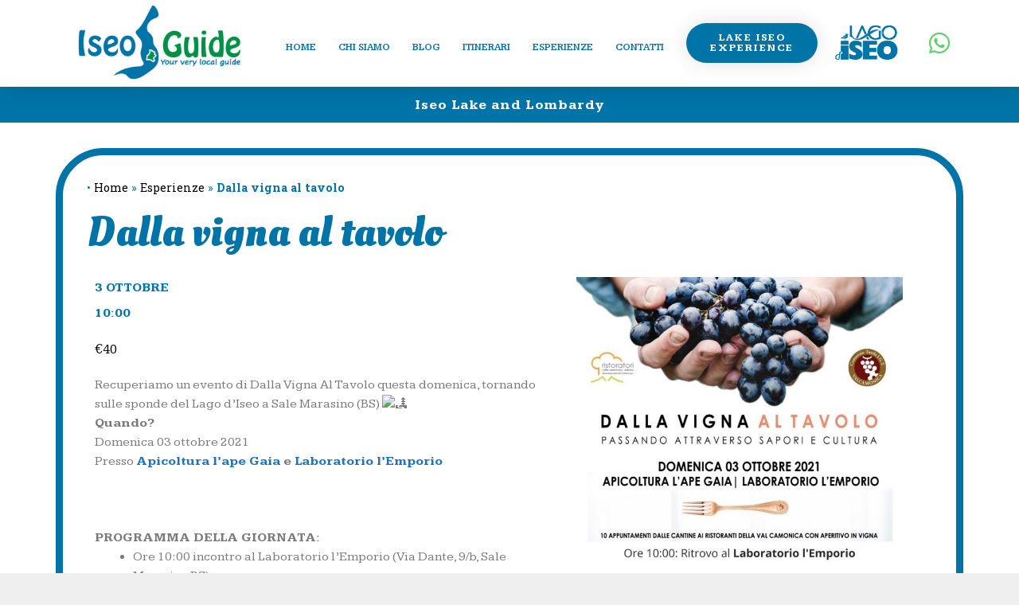

--- FILE ---
content_type: text/html; charset=UTF-8
request_url: https://iseoguide.it/esperienza/dalla-vigna-al-tavolo-3-10/
body_size: 30284
content:
<!DOCTYPE html>
<html lang="it-IT">
<head>
<meta charset="UTF-8">
<script>if(navigator.userAgent.match(/MSIE|Internet Explorer/i)||navigator.userAgent.match(/Trident\/7\..*?rv:11/i)){var href=document.location.href;if(!href.match(/[?&]nowprocket/)){if(href.indexOf("?")==-1){if(href.indexOf("#")==-1){document.location.href=href+"?nowprocket=1"}else{document.location.href=href.replace("#","?nowprocket=1#")}}else{if(href.indexOf("#")==-1){document.location.href=href+"&nowprocket=1"}else{document.location.href=href.replace("#","&nowprocket=1#")}}}}</script><script>class RocketLazyLoadScripts{constructor(){this.v="1.2.4",this.triggerEvents=["keydown","mousedown","mousemove","touchmove","touchstart","touchend","wheel"],this.userEventHandler=this._triggerListener.bind(this),this.touchStartHandler=this._onTouchStart.bind(this),this.touchMoveHandler=this._onTouchMove.bind(this),this.touchEndHandler=this._onTouchEnd.bind(this),this.clickHandler=this._onClick.bind(this),this.interceptedClicks=[],window.addEventListener("pageshow",t=>{this.persisted=t.persisted}),window.addEventListener("DOMContentLoaded",()=>{this._preconnect3rdParties()}),this.delayedScripts={normal:[],async:[],defer:[]},this.trash=[],this.allJQueries=[]}_addUserInteractionListener(t){if(document.hidden){t._triggerListener();return}this.triggerEvents.forEach(e=>window.addEventListener(e,t.userEventHandler,{passive:!0})),window.addEventListener("touchstart",t.touchStartHandler,{passive:!0}),window.addEventListener("mousedown",t.touchStartHandler),document.addEventListener("visibilitychange",t.userEventHandler)}_removeUserInteractionListener(){this.triggerEvents.forEach(t=>window.removeEventListener(t,this.userEventHandler,{passive:!0})),document.removeEventListener("visibilitychange",this.userEventHandler)}_onTouchStart(t){"HTML"!==t.target.tagName&&(window.addEventListener("touchend",this.touchEndHandler),window.addEventListener("mouseup",this.touchEndHandler),window.addEventListener("touchmove",this.touchMoveHandler,{passive:!0}),window.addEventListener("mousemove",this.touchMoveHandler),t.target.addEventListener("click",this.clickHandler),this._renameDOMAttribute(t.target,"onclick","rocket-onclick"),this._pendingClickStarted())}_onTouchMove(t){window.removeEventListener("touchend",this.touchEndHandler),window.removeEventListener("mouseup",this.touchEndHandler),window.removeEventListener("touchmove",this.touchMoveHandler,{passive:!0}),window.removeEventListener("mousemove",this.touchMoveHandler),t.target.removeEventListener("click",this.clickHandler),this._renameDOMAttribute(t.target,"rocket-onclick","onclick"),this._pendingClickFinished()}_onTouchEnd(){window.removeEventListener("touchend",this.touchEndHandler),window.removeEventListener("mouseup",this.touchEndHandler),window.removeEventListener("touchmove",this.touchMoveHandler,{passive:!0}),window.removeEventListener("mousemove",this.touchMoveHandler)}_onClick(t){t.target.removeEventListener("click",this.clickHandler),this._renameDOMAttribute(t.target,"rocket-onclick","onclick"),this.interceptedClicks.push(t),t.preventDefault(),t.stopPropagation(),t.stopImmediatePropagation(),this._pendingClickFinished()}_replayClicks(){window.removeEventListener("touchstart",this.touchStartHandler,{passive:!0}),window.removeEventListener("mousedown",this.touchStartHandler),this.interceptedClicks.forEach(t=>{t.target.dispatchEvent(new MouseEvent("click",{view:t.view,bubbles:!0,cancelable:!0}))})}_waitForPendingClicks(){return new Promise(t=>{this._isClickPending?this._pendingClickFinished=t:t()})}_pendingClickStarted(){this._isClickPending=!0}_pendingClickFinished(){this._isClickPending=!1}_renameDOMAttribute(t,e,r){t.hasAttribute&&t.hasAttribute(e)&&(event.target.setAttribute(r,event.target.getAttribute(e)),event.target.removeAttribute(e))}_triggerListener(){this._removeUserInteractionListener(this),"loading"===document.readyState?document.addEventListener("DOMContentLoaded",this._loadEverythingNow.bind(this)):this._loadEverythingNow()}_preconnect3rdParties(){let t=[];document.querySelectorAll("script[type=rocketlazyloadscript][data-rocket-src]").forEach(e=>{let r=e.getAttribute("data-rocket-src");if(r&&0!==r.indexOf("data:")){0===r.indexOf("//")&&(r=location.protocol+r);try{let i=new URL(r).origin;i!==location.origin&&t.push({src:i,crossOrigin:e.crossOrigin||"module"===e.getAttribute("data-rocket-type")})}catch(n){}}}),t=[...new Map(t.map(t=>[JSON.stringify(t),t])).values()],this._batchInjectResourceHints(t,"preconnect")}async _loadEverythingNow(){this.lastBreath=Date.now(),this._delayEventListeners(),this._delayJQueryReady(this),this._handleDocumentWrite(),this._registerAllDelayedScripts(),this._preloadAllScripts(),await this._loadScriptsFromList(this.delayedScripts.normal),await this._loadScriptsFromList(this.delayedScripts.defer),await this._loadScriptsFromList(this.delayedScripts.async);try{await this._triggerDOMContentLoaded(),await this._pendingWebpackRequests(this),await this._triggerWindowLoad()}catch(t){console.error(t)}window.dispatchEvent(new Event("rocket-allScriptsLoaded")),this._waitForPendingClicks().then(()=>{this._replayClicks()}),this._emptyTrash()}_registerAllDelayedScripts(){document.querySelectorAll("script[type=rocketlazyloadscript]").forEach(t=>{t.hasAttribute("data-rocket-src")?t.hasAttribute("async")&&!1!==t.async?this.delayedScripts.async.push(t):t.hasAttribute("defer")&&!1!==t.defer||"module"===t.getAttribute("data-rocket-type")?this.delayedScripts.defer.push(t):this.delayedScripts.normal.push(t):this.delayedScripts.normal.push(t)})}async _transformScript(t){if(await this._littleBreath(),!0===t.noModule&&"noModule"in HTMLScriptElement.prototype){t.setAttribute("data-rocket-status","skipped");return}return new Promise(navigator.userAgent.indexOf("Firefox/")>0||""===navigator.vendor?e=>{let r=document.createElement("script");[...t.attributes].forEach(t=>{let e=t.nodeName;"type"!==e&&("data-rocket-type"===e&&(e="type"),"data-rocket-src"===e&&(e="src"),r.setAttribute(e,t.nodeValue))}),t.text&&(r.text=t.text),r.hasAttribute("src")?(r.addEventListener("load",e),r.addEventListener("error",e)):(r.text=t.text,e());try{t.parentNode.replaceChild(r,t)}catch(i){e()}}:e=>{function r(){t.setAttribute("data-rocket-status","failed"),e()}try{let i=t.getAttribute("data-rocket-type"),n=t.getAttribute("data-rocket-src");i?(t.type=i,t.removeAttribute("data-rocket-type")):t.removeAttribute("type"),t.addEventListener("load",function r(){t.setAttribute("data-rocket-status","executed"),e()}),t.addEventListener("error",r),n?(t.removeAttribute("data-rocket-src"),t.src=n):t.src="data:text/javascript;base64,"+window.btoa(unescape(encodeURIComponent(t.text)))}catch(s){r()}})}async _loadScriptsFromList(t){let e=t.shift();return e&&e.isConnected?(await this._transformScript(e),this._loadScriptsFromList(t)):Promise.resolve()}_preloadAllScripts(){this._batchInjectResourceHints([...this.delayedScripts.normal,...this.delayedScripts.defer,...this.delayedScripts.async],"preload")}_batchInjectResourceHints(t,e){var r=document.createDocumentFragment();t.forEach(t=>{let i=t.getAttribute&&t.getAttribute("data-rocket-src")||t.src;if(i){let n=document.createElement("link");n.href=i,n.rel=e,"preconnect"!==e&&(n.as="script"),t.getAttribute&&"module"===t.getAttribute("data-rocket-type")&&(n.crossOrigin=!0),t.crossOrigin&&(n.crossOrigin=t.crossOrigin),t.integrity&&(n.integrity=t.integrity),r.appendChild(n),this.trash.push(n)}}),document.head.appendChild(r)}_delayEventListeners(){let t={};function e(e,r){!function e(r){!t[r]&&(t[r]={originalFunctions:{add:r.addEventListener,remove:r.removeEventListener},eventsToRewrite:[]},r.addEventListener=function(){arguments[0]=i(arguments[0]),t[r].originalFunctions.add.apply(r,arguments)},r.removeEventListener=function(){arguments[0]=i(arguments[0]),t[r].originalFunctions.remove.apply(r,arguments)});function i(e){return t[r].eventsToRewrite.indexOf(e)>=0?"rocket-"+e:e}}(e),t[e].eventsToRewrite.push(r)}function r(t,e){let r=t[e];Object.defineProperty(t,e,{get:()=>r||function(){},set(i){t["rocket"+e]=r=i}})}e(document,"DOMContentLoaded"),e(window,"DOMContentLoaded"),e(window,"load"),e(window,"pageshow"),e(document,"readystatechange"),r(document,"onreadystatechange"),r(window,"onload"),r(window,"onpageshow")}_delayJQueryReady(t){let e;function r(t){return t.split(" ").map(t=>"load"===t||0===t.indexOf("load.")?"rocket-jquery-load":t).join(" ")}function i(i){if(i&&i.fn&&!t.allJQueries.includes(i)){i.fn.ready=i.fn.init.prototype.ready=function(e){return t.domReadyFired?e.bind(document)(i):document.addEventListener("rocket-DOMContentLoaded",()=>e.bind(document)(i)),i([])};let n=i.fn.on;i.fn.on=i.fn.init.prototype.on=function(){return this[0]===window&&("string"==typeof arguments[0]||arguments[0]instanceof String?arguments[0]=r(arguments[0]):"object"==typeof arguments[0]&&Object.keys(arguments[0]).forEach(t=>{let e=arguments[0][t];delete arguments[0][t],arguments[0][r(t)]=e})),n.apply(this,arguments),this},t.allJQueries.push(i)}e=i}i(window.jQuery),Object.defineProperty(window,"jQuery",{get:()=>e,set(t){i(t)}})}async _pendingWebpackRequests(t){let e=document.querySelector("script[data-webpack]");async function r(){return new Promise(t=>{e.addEventListener("load",t),e.addEventListener("error",t)})}e&&(await r(),await t._requestAnimFrame(),await t._pendingWebpackRequests(t))}async _triggerDOMContentLoaded(){this.domReadyFired=!0,await this._littleBreath(),document.dispatchEvent(new Event("rocket-DOMContentLoaded")),await this._littleBreath(),window.dispatchEvent(new Event("rocket-DOMContentLoaded")),await this._littleBreath(),document.dispatchEvent(new Event("rocket-readystatechange")),await this._littleBreath(),document.rocketonreadystatechange&&document.rocketonreadystatechange()}async _triggerWindowLoad(){await this._littleBreath(),window.dispatchEvent(new Event("rocket-load")),await this._littleBreath(),window.rocketonload&&window.rocketonload(),await this._littleBreath(),this.allJQueries.forEach(t=>t(window).trigger("rocket-jquery-load")),await this._littleBreath();let t=new Event("rocket-pageshow");t.persisted=this.persisted,window.dispatchEvent(t),await this._littleBreath(),window.rocketonpageshow&&window.rocketonpageshow({persisted:this.persisted})}_handleDocumentWrite(){let t=new Map;document.write=document.writeln=function(e){let r=document.currentScript;r||console.error("WPRocket unable to document.write this: "+e);let i=document.createRange(),n=r.parentElement,s=t.get(r);void 0===s&&(s=r.nextSibling,t.set(r,s));let a=document.createDocumentFragment();i.setStart(a,0),a.appendChild(i.createContextualFragment(e)),n.insertBefore(a,s)}}async _littleBreath(){Date.now()-this.lastBreath>45&&(await this._requestAnimFrame(),this.lastBreath=Date.now())}async _requestAnimFrame(){return document.hidden?new Promise(t=>setTimeout(t)):new Promise(t=>requestAnimationFrame(t))}_emptyTrash(){this.trash.forEach(t=>t.remove())}static run(){let t=new RocketLazyLoadScripts;t._addUserInteractionListener(t)}}RocketLazyLoadScripts.run();</script>
	
	<meta name="robots" content="index, follow, max-image-preview:large, max-snippet:-1, max-video-preview:-1">
<meta name="viewport" content="width=device-width, initial-scale=1">
	<!-- This site is optimized with the Yoast SEO plugin v21.9 - https://yoast.com/wordpress/plugins/seo/ -->
	<title>Dalla vigna al tavolo - IseoGuide</title>
<link rel="preload" as="style" href="https://fonts.googleapis.com/css?family=Roboto%3A100%2C100italic%2C200%2C200italic%2C300%2C300italic%2C400%2C400italic%2C500%2C500italic%2C600%2C600italic%2C700%2C700italic%2C800%2C800italic%2C900%2C900italic%7CRoboto%20Slab%3A100%2C100italic%2C200%2C200italic%2C300%2C300italic%2C400%2C400italic%2C500%2C500italic%2C600%2C600italic%2C700%2C700italic%2C800%2C800italic%2C900%2C900italic%7CKameron%3A100%2C100italic%2C200%2C200italic%2C300%2C300italic%2C400%2C400italic%2C500%2C500italic%2C600%2C600italic%2C700%2C700italic%2C800%2C800italic%2C900%2C900italic%7CCambo%3A100%2C100italic%2C200%2C200italic%2C300%2C300italic%2C400%2C400italic%2C500%2C500italic%2C600%2C600italic%2C700%2C700italic%2C800%2C800italic%2C900%2C900italic%7COleo%20Script%3A100%2C100italic%2C200%2C200italic%2C300%2C300italic%2C400%2C400italic%2C500%2C500italic%2C600%2C600italic%2C700%2C700italic%2C800%2C800italic%2C900%2C900italic&amp;display=swap">
<link rel="stylesheet" href="https://fonts.googleapis.com/css?family=Roboto%3A100%2C100italic%2C200%2C200italic%2C300%2C300italic%2C400%2C400italic%2C500%2C500italic%2C600%2C600italic%2C700%2C700italic%2C800%2C800italic%2C900%2C900italic%7CRoboto%20Slab%3A100%2C100italic%2C200%2C200italic%2C300%2C300italic%2C400%2C400italic%2C500%2C500italic%2C600%2C600italic%2C700%2C700italic%2C800%2C800italic%2C900%2C900italic%7CKameron%3A100%2C100italic%2C200%2C200italic%2C300%2C300italic%2C400%2C400italic%2C500%2C500italic%2C600%2C600italic%2C700%2C700italic%2C800%2C800italic%2C900%2C900italic%7CCambo%3A100%2C100italic%2C200%2C200italic%2C300%2C300italic%2C400%2C400italic%2C500%2C500italic%2C600%2C600italic%2C700%2C700italic%2C800%2C800italic%2C900%2C900italic%7COleo%20Script%3A100%2C100italic%2C200%2C200italic%2C300%2C300italic%2C400%2C400italic%2C500%2C500italic%2C600%2C600italic%2C700%2C700italic%2C800%2C800italic%2C900%2C900italic&amp;display=swap" media="print" onload="this.media='all'">
<noscript><link rel="stylesheet" href="https://fonts.googleapis.com/css?family=Roboto%3A100%2C100italic%2C200%2C200italic%2C300%2C300italic%2C400%2C400italic%2C500%2C500italic%2C600%2C600italic%2C700%2C700italic%2C800%2C800italic%2C900%2C900italic%7CRoboto%20Slab%3A100%2C100italic%2C200%2C200italic%2C300%2C300italic%2C400%2C400italic%2C500%2C500italic%2C600%2C600italic%2C700%2C700italic%2C800%2C800italic%2C900%2C900italic%7CKameron%3A100%2C100italic%2C200%2C200italic%2C300%2C300italic%2C400%2C400italic%2C500%2C500italic%2C600%2C600italic%2C700%2C700italic%2C800%2C800italic%2C900%2C900italic%7CCambo%3A100%2C100italic%2C200%2C200italic%2C300%2C300italic%2C400%2C400italic%2C500%2C500italic%2C600%2C600italic%2C700%2C700italic%2C800%2C800italic%2C900%2C900italic%7COleo%20Script%3A100%2C100italic%2C200%2C200italic%2C300%2C300italic%2C400%2C400italic%2C500%2C500italic%2C600%2C600italic%2C700%2C700italic%2C800%2C800italic%2C900%2C900italic&amp;display=swap"></noscript>
<style id="rocket-critical-css">.grid-container:after{clear:both}@-ms-viewport{width:auto}.grid-container:after,.grid-container:before{content:".";display:block;overflow:hidden;visibility:hidden;font-size:0;line-height:0;width:0;height:0}.grid-container{margin-left:auto;margin-right:auto;max-width:1200px;padding-left:10px;padding-right:10px}.grid-parent{padding-left:0;padding-right:0}a,body,div,em,h2,h3,html,iframe,li,p,span,strong,ul{border:0;margin:0;padding:0}html{font-family:sans-serif;-webkit-text-size-adjust:100%;-ms-text-size-adjust:100%}header,nav,section{display:block}ul{list-style:none}a{background-color:transparent}a img{border:0}body,button,input,textarea{font-family:-apple-system,system-ui,BlinkMacSystemFont,"Segoe UI",Helvetica,Arial,sans-serif,"Apple Color Emoji","Segoe UI Emoji","Segoe UI Symbol";font-weight:400;text-transform:none;font-size:17px;line-height:1.5}p{margin-bottom:1.5em}h2,h3{font-family:inherit;font-size:100%;font-style:inherit;font-weight:inherit}h2{font-size:35px;margin-bottom:20px;line-height:1.2em;font-weight:400;text-transform:none}h3{font-size:29px;margin-bottom:20px;line-height:1.2em;font-weight:400;text-transform:none}ul{margin:0 0 1.5em 3em}ul{list-style:disc}strong{font-weight:700}em,i{font-style:italic}img{height:auto;max-width:100%}button,input,textarea{font-size:100%;margin:0;vertical-align:baseline}button{border:1px solid transparent;background:#55555e;-webkit-appearance:button;padding:10px 20px;color:#fff}button::-moz-focus-inner,input::-moz-focus-inner{border:0;padding:0}textarea{background:#fafafa;color:#666;border:1px solid #ccc;border-radius:0;padding:10px 15px;box-sizing:border-box;max-width:100%}textarea{overflow:auto;vertical-align:top;width:100%}a,a:visited{text-decoration:none}.size-medium{max-width:100%;height:auto}.screen-reader-text{border:0;clip:rect(1px,1px,1px,1px);-webkit-clip-path:inset(50%);clip-path:inset(50%);height:1px;margin:-1px;overflow:hidden;padding:0;position:absolute!important;width:1px;word-wrap:normal!important}.site-content:after{content:"";display:table;clear:both}.site-content{word-wrap:break-word}iframe{max-width:100%}.one-container .site-content{padding:40px}.full-width-content .container.grid-container{max-width:100%}.full-width-content.one-container .site-content{padding:0}.container.grid-container{width:auto}[class^=eicon]{display:inline-block;font-family:eicons;font-size:inherit;font-weight:400;font-style:normal;font-variant:normal;line-height:1;text-rendering:auto;-webkit-font-smoothing:antialiased;-moz-osx-font-smoothing:grayscale}.eicon-menu-bar:before{content:'\e816'}.elementor-column-gap-default>.elementor-row>.elementor-column>.elementor-element-populated{padding:10px}@media (max-width:767px){.elementor-reverse-mobile>.elementor-container>.elementor-row>:first-child{-webkit-box-ordinal-group:11;-ms-flex-order:10;order:10}.elementor-reverse-mobile>.elementor-container>.elementor-row>:nth-child(2){-webkit-box-ordinal-group:10;-ms-flex-order:9;order:9}.elementor-column{width:100%}}.elementor-screen-only,.screen-reader-text{position:absolute;top:-10000em;width:1px;height:1px;margin:-1px;padding:0;overflow:hidden;clip:rect(0,0,0,0);border:0}.elementor{-webkit-hyphens:manual;-ms-hyphens:manual;hyphens:manual}.elementor *,.elementor :after,.elementor :before{-webkit-box-sizing:border-box;box-sizing:border-box}.elementor a{-webkit-box-shadow:none;box-shadow:none;text-decoration:none}.elementor img{height:auto;max-width:100%;border:none;-webkit-border-radius:0;border-radius:0;-webkit-box-shadow:none;box-shadow:none}.elementor iframe{max-width:100%;width:100%;margin:0;line-height:1;border:none}.elementor-align-center{text-align:center}.elementor-align-center .elementor-button{width:auto}@media (max-width:1024px){.elementor-tablet-align-right{text-align:right}.elementor-tablet-align-right .elementor-button{width:auto}}:root{--page-title-display:block}.elementor-section{position:relative}.elementor-section .elementor-container{display:-webkit-box;display:-ms-flexbox;display:flex;margin-right:auto;margin-left:auto;position:relative}@media (max-width:1024px){.elementor-section .elementor-container{-ms-flex-wrap:wrap;flex-wrap:wrap}}.elementor-section.elementor-section-boxed>.elementor-container{max-width:1140px}.elementor-section.elementor-section-items-middle>.elementor-container{-webkit-box-align:center;-ms-flex-align:center;align-items:center}.elementor-row{width:100%;display:-webkit-box;display:-ms-flexbox;display:flex}@media (max-width:1024px){.elementor-row{-ms-flex-wrap:wrap;flex-wrap:wrap}}.elementor-widget-wrap{position:relative;width:100%;-ms-flex-wrap:wrap;flex-wrap:wrap;-ms-flex-line-pack:start;align-content:flex-start}.elementor:not(.elementor-bc-flex-widget) .elementor-widget-wrap{display:-webkit-box;display:-ms-flexbox;display:flex}.elementor-widget-wrap>.elementor-element{width:100%}.elementor-widget{position:relative}.elementor-widget:not(:last-child){margin-bottom:20px}.elementor-column{min-height:1px}.elementor-column,.elementor-column-wrap{position:relative;display:-webkit-box;display:-ms-flexbox;display:flex}.elementor-column-wrap{width:100%}@media (min-width:768px){.elementor-column.elementor-col-20{width:20%}.elementor-column.elementor-col-50{width:50%}.elementor-column.elementor-col-100{width:100%}}@media (max-width:767px){.elementor-reverse-mobile>.elementor-container>:first-child{-webkit-box-ordinal-group:11;-ms-flex-order:10;order:10}.elementor-column{width:100%}}@media (min-width:1025px){#elementor-device-mode:after{content:"desktop"}}@media (min-width:768px) and (max-width:1024px){#elementor-device-mode:after{content:"tablet"}}@media (max-width:767px){#elementor-device-mode:after{content:"mobile"}}[class^=eicon]{display:inline-block;font-family:eicons;font-size:inherit;font-weight:400;font-style:normal;font-variant:normal;line-height:1;text-rendering:auto;-webkit-font-smoothing:antialiased;-moz-osx-font-smoothing:grayscale}.eicon-menu-bar:before{content:"\e816"}.elementor-button{display:inline-block;line-height:1;background-color:#818a91;font-size:15px;padding:12px 24px;-webkit-border-radius:3px;border-radius:3px;color:#fff;fill:#fff;text-align:center}.elementor-button:visited{color:#fff}.elementor-button-content-wrapper{display:-webkit-box;display:-ms-flexbox;display:flex;-webkit-box-pack:center;-ms-flex-pack:center;justify-content:center}.elementor-button-text{-webkit-box-flex:1;-ms-flex-positive:1;flex-grow:1;-webkit-box-ordinal-group:11;-ms-flex-order:10;order:10;display:inline-block}.elementor-button span{text-decoration:inherit}.elementor-heading-title{padding:0;margin:0;line-height:1}.elementor-icon{display:inline-block;line-height:1;color:#818a91;font-size:50px;text-align:center}.elementor-icon i{width:1em;height:1em;position:relative;display:block}.elementor-icon i:before{position:absolute;left:50%;-webkit-transform:translateX(-50%);-ms-transform:translateX(-50%);transform:translateX(-50%)}.elementor-widget-image{text-align:center}.elementor-widget-image a{display:inline-block}.elementor-widget-image img{vertical-align:middle;display:inline-block}@media (max-width:767px){.elementor .elementor-hidden-phone{display:none}}.elementor-kit-467{--e-global-color-primary:#6EC1E4;--e-global-color-secondary:#54595F;--e-global-color-text:#7A7A7A;--e-global-color-accent:#61CE70;--e-global-color-4b7aee8f:#4054B2;--e-global-color-3cb59a81:#23A455;--e-global-color-302ab148:#A5BC34;--e-global-color-6c1a75fb:#FFF;--e-global-typography-primary-font-family:"Roboto";--e-global-typography-primary-font-weight:600;--e-global-typography-secondary-font-family:"Roboto Slab";--e-global-typography-secondary-font-weight:400;--e-global-typography-text-font-family:"Kameron";--e-global-typography-text-font-weight:400;--e-global-typography-accent-font-family:"Kameron";--e-global-typography-accent-font-weight:500}.elementor-section.elementor-section-boxed>.elementor-container{max-width:1140px}@media (max-width:1024px){.elementor-section.elementor-section-boxed>.elementor-container{max-width:1024px}}@media (max-width:767px){.elementor-section.elementor-section-boxed>.elementor-container{max-width:767px}}body.elementor-dce{overflow-x:hidden}.elementor-item:after,.elementor-item:before{display:block;position:absolute}.elementor-item:not(:hover):not(:focus):not(.elementor-item-active):not(.highlighted):after,.elementor-item:not(:hover):not(:focus):not(.elementor-item-active):not(.highlighted):before{opacity:0}.elementor-nav-menu--main .elementor-nav-menu a{padding:13px 20px}.elementor-nav-menu--layout-horizontal{display:-webkit-box;display:-ms-flexbox;display:flex}.elementor-nav-menu--layout-horizontal .elementor-nav-menu{display:-webkit-box;display:-ms-flexbox;display:flex;-ms-flex-wrap:wrap;flex-wrap:wrap}.elementor-nav-menu--layout-horizontal .elementor-nav-menu a{white-space:nowrap}.elementor-nav-menu__align-center .elementor-nav-menu{margin-left:auto;margin-right:auto;-webkit-box-pack:center;-ms-flex-pack:center;justify-content:center}.elementor-widget-nav-menu .elementor-widget-container{display:-webkit-box;display:-ms-flexbox;display:flex;-webkit-box-orient:vertical;-webkit-box-direction:normal;-ms-flex-direction:column;flex-direction:column}.elementor-nav-menu{position:relative;z-index:2}.elementor-nav-menu:after{content:"\00a0";display:block;height:0;font:0/0 serif;clear:both;visibility:hidden;overflow:hidden}.elementor-nav-menu,.elementor-nav-menu li{display:block;list-style:none;margin:0;padding:0;line-height:normal}.elementor-nav-menu a,.elementor-nav-menu li{position:relative}.elementor-nav-menu li{border-width:0}.elementor-nav-menu a{display:-webkit-box;display:-ms-flexbox;display:flex;-webkit-box-align:center;-ms-flex-align:center;align-items:center}.elementor-nav-menu a{padding:10px 20px;line-height:20px}.elementor-menu-toggle{display:-webkit-box;display:-ms-flexbox;display:flex;-webkit-box-align:center;-ms-flex-align:center;align-items:center;-webkit-box-pack:center;-ms-flex-pack:center;justify-content:center;font-size:22px;padding:.25em;border:0 solid;border-radius:3px;background-color:rgba(0,0,0,.05);color:#494c4f}.elementor-nav-menu--dropdown{background-color:#fff;font-size:13px}.elementor-nav-menu--dropdown.elementor-nav-menu__container{margin-top:10px;-webkit-transform-origin:top;-ms-transform-origin:top;transform-origin:top;overflow:auto}.elementor-nav-menu--dropdown a{color:#494c4f;-webkit-box-pack:justify;-ms-flex-pack:justify;justify-content:space-between}.elementor-nav-menu__text-align-center .elementor-nav-menu--dropdown .elementor-nav-menu a{-webkit-box-pack:center;-ms-flex-pack:center;justify-content:center}.elementor-nav-menu--toggle .elementor-menu-toggle:not(.elementor-active)+.elementor-nav-menu__container{-webkit-transform:scaleY(0);-ms-transform:scaleY(0);transform:scaleY(0);max-height:0}.elementor-nav-menu--stretch .elementor-nav-menu__container.elementor-nav-menu--dropdown{position:absolute;z-index:9997}@media (min-width:768px){.elementor-nav-menu--dropdown-mobile .elementor-menu-toggle,.elementor-nav-menu--dropdown-mobile .elementor-nav-menu--dropdown{display:none}}@media (max-width:767px){.elementor-nav-menu--dropdown-mobile .elementor-nav-menu--main{display:none}}.elementor-location-header:before{content:"";display:table;clear:both}.elementor-widget-breadcrumbs{font-size:.85em}.elementor-widget-breadcrumbs p{margin-bottom:0}.elementor-sticky--active{z-index:99}.fab{-moz-osx-font-smoothing:grayscale;-webkit-font-smoothing:antialiased;display:inline-block;font-style:normal;font-variant:normal;text-rendering:auto;line-height:1}.fa-whatsapp:before{content:"\f232"}.fab{font-family:"Font Awesome 5 Brands"}.fab{font-weight:400}.elementor-widget-heading .elementor-heading-title{color:var(--e-global-color-primary);font-family:var(--e-global-typography-primary-font-family),Sans-serif;font-weight:var(--e-global-typography-primary-font-weight)}.elementor-widget-button .elementor-button{font-family:var(--e-global-typography-accent-font-family),Sans-serif;font-weight:var(--e-global-typography-accent-font-weight);background-color:var(--e-global-color-accent)}.elementor-widget-icon.elementor-view-default .elementor-icon{color:var(--e-global-color-primary);border-color:var(--e-global-color-primary)}.elementor-widget-theme-post-content{color:var(--e-global-color-text);font-family:var(--e-global-typography-text-font-family),Sans-serif;font-weight:var(--e-global-typography-text-font-weight)}.elementor-widget-nav-menu .elementor-nav-menu .elementor-item{font-family:var(--e-global-typography-primary-font-family),Sans-serif;font-weight:var(--e-global-typography-primary-font-weight)}.elementor-widget-nav-menu .elementor-nav-menu--main .elementor-item{color:var(--e-global-color-text)}.elementor-widget-nav-menu .elementor-nav-menu--main:not(.e--pointer-framed) .elementor-item:before,.elementor-widget-nav-menu .elementor-nav-menu--main:not(.e--pointer-framed) .elementor-item:after{background-color:var(--e-global-color-accent)}.elementor-widget-nav-menu .elementor-nav-menu--dropdown .elementor-item{font-family:var(--e-global-typography-accent-font-family),Sans-serif;font-weight:var(--e-global-typography-accent-font-weight)}.elementor-widget-breadcrumbs{font-family:var(--e-global-typography-secondary-font-family),Sans-serif;font-weight:var(--e-global-typography-secondary-font-weight)}.elementor-309 .elementor-element.elementor-element-49d47038>.elementor-container{min-height:100px}.elementor-309 .elementor-element.elementor-element-49d47038:not(.elementor-motion-effects-element-type-background){background-color:#ffffff}.elementor-309 .elementor-element.elementor-element-49d47038{box-shadow:0px 0px 24px 0px rgba(0,0,0,0.15);margin-top:0px;margin-bottom:0px;padding:0px 0px 0px 0px;z-index:99}.elementor-309 .elementor-element.elementor-element-e47a68b img{width:82%}.elementor-309 .elementor-element.elementor-element-e47a68b>.elementor-widget-container{margin:4px 0px 7px 0px}.elementor-309 .elementor-element.elementor-element-46965d34.elementor-column.elementor-element[data-element_type="column"]>.elementor-column-wrap.elementor-element-populated>.elementor-widget-wrap{align-content:center;align-items:center}.elementor-309 .elementor-element.elementor-element-46965d34>.elementor-element-populated{margin:0px 0px 0px 0px;padding:0px 0px 0px 0px}.elementor-309 .elementor-element.elementor-element-35cfc706 .elementor-menu-toggle{margin:0 auto;background-color:rgba(0,0,0,0);font-size:30px;border-width:0px;border-radius:0px}.elementor-309 .elementor-element.elementor-element-35cfc706 .elementor-nav-menu .elementor-item{font-family:"Kameron",Sans-serif;font-size:12px;font-weight:600;text-transform:uppercase;font-style:normal}.elementor-309 .elementor-element.elementor-element-35cfc706 .elementor-nav-menu--main .elementor-item{color:#0074A7;padding-left:11px;padding-right:11px;padding-top:10px;padding-bottom:10px}body:not(.rtl) .elementor-309 .elementor-element.elementor-element-35cfc706 .elementor-nav-menu--layout-horizontal .elementor-nav-menu>li:not(:last-child){margin-right:6px}.elementor-309 .elementor-element.elementor-element-35cfc706 .elementor-nav-menu--dropdown a,.elementor-309 .elementor-element.elementor-element-35cfc706 .elementor-menu-toggle{color:#0074A7}.elementor-309 .elementor-element.elementor-element-35cfc706 .elementor-nav-menu--dropdown{background-color:#FFFDFD}.elementor-309 .elementor-element.elementor-element-35cfc706 .elementor-nav-menu--dropdown .elementor-item{font-family:"Cambo",Sans-serif;font-size:15px}.elementor-309 .elementor-element.elementor-element-35cfc706 .elementor-nav-menu__container.elementor-nav-menu--dropdown{box-shadow:0px 0px 10px 0px rgba(0,0,0,0.5)}.elementor-309 .elementor-element.elementor-element-35cfc706 div.elementor-menu-toggle{color:#000000}.elementor-309 .elementor-element.elementor-element-35cfc706>.elementor-widget-container{margin:0px 0px -11px 0px}.elementor-309 .elementor-element.elementor-element-3d577da2.elementor-column.elementor-element[data-element_type="column"]>.elementor-column-wrap.elementor-element-populated>.elementor-widget-wrap{align-content:center;align-items:center}.elementor-309 .elementor-element.elementor-element-35673c53 .elementor-button{font-family:"Kameron",Sans-serif;font-size:13px;font-weight:800;text-transform:uppercase;letter-spacing:1.4px;background-color:#0074A7;border-radius:100px 100px 100px 100px;box-shadow:0px 0px 27px 0px rgba(0,0,0,0.12)}.elementor-309 .elementor-element.elementor-element-e245eec.elementor-column.elementor-element[data-element_type="column"]>.elementor-column-wrap.elementor-element-populated>.elementor-widget-wrap{align-content:center;align-items:center}.elementor-309 .elementor-element.elementor-element-8d3cdc9 img{width:67%}.elementor-309 .elementor-element.elementor-element-ce671ed.elementor-column.elementor-element[data-element_type="column"]>.elementor-column-wrap.elementor-element-populated>.elementor-widget-wrap{align-content:center;align-items:center}.elementor-309 .elementor-element.elementor-element-c37834d .elementor-icon-wrapper{text-align:center}.elementor-309 .elementor-element.elementor-element-c37834d.elementor-view-default .elementor-icon{color:#61CE70;border-color:#61CE70}.elementor-309 .elementor-element.elementor-element-c37834d .elementor-icon{font-size:30px}.elementor-309 .elementor-element.elementor-element-c37834d .elementor-icon i{transform:rotate(0deg)}.elementor-309 .elementor-element.elementor-element-c37834d>.elementor-widget-container{margin:6px 0px 0px 0px}.elementor-309 .elementor-element.elementor-element-bb28b87:not(.elementor-motion-effects-element-type-background){background-color:#0074A7}.elementor-309 .elementor-element.elementor-element-bb28b87{margin-top:0px;margin-bottom:0px;padding:0px 0px 0px 0px;z-index:1}.elementor-309 .elementor-element.elementor-element-fcd46c8{text-align:center}.elementor-309 .elementor-element.elementor-element-fcd46c8 .elementor-heading-title{color:#FFFFFF;font-family:"Kameron",Sans-serif;font-size:17px;font-weight:bold;line-height:1.4em;letter-spacing:0.9px}.elementor-309 .elementor-element.elementor-element-fcd46c8>.elementor-widget-container{margin:2px 0px 0px 0px}@media (max-width:1024px){.elementor-309 .elementor-element.elementor-element-49d47038{padding:20px 20px 20px 20px}.elementor-309 .elementor-element.elementor-element-35cfc706 .elementor-nav-menu .elementor-item{font-size:13px}.elementor-309 .elementor-element.elementor-element-35cfc706 .elementor-nav-menu--main .elementor-item{padding-left:14px;padding-right:14px}body:not(.rtl) .elementor-309 .elementor-element.elementor-element-35cfc706 .elementor-nav-menu--layout-horizontal .elementor-nav-menu>li:not(:last-child){margin-right:0px}}@media (max-width:767px){.elementor-309 .elementor-element.elementor-element-49d47038{padding:20px 20px 20px 20px}.elementor-309 .elementor-element.elementor-element-5536f1f9{width:100%}.elementor-309 .elementor-element.elementor-element-5536f1f9>.elementor-element-populated{margin:0px 0px 0px 0px}.elementor-309 .elementor-element.elementor-element-46965d34{width:100%}.elementor-309 .elementor-element.elementor-element-46965d34>.elementor-element-populated{margin:0px 0px 0px 0px}.elementor-309 .elementor-element.elementor-element-35cfc706 .elementor-nav-menu--dropdown{border-radius:33px 33px 33px 33px}.elementor-309 .elementor-element.elementor-element-35cfc706 .elementor-nav-menu--dropdown li:first-child a{border-top-left-radius:33px;border-top-right-radius:33px}.elementor-309 .elementor-element.elementor-element-35cfc706 .elementor-nav-menu--dropdown li:last-child a{border-bottom-right-radius:33px;border-bottom-left-radius:33px}.elementor-309 .elementor-element.elementor-element-35cfc706 .elementor-nav-menu--dropdown a{padding-top:12px;padding-bottom:12px}.elementor-309 .elementor-element.elementor-element-35cfc706 .elementor-nav-menu__container.elementor-nav-menu--dropdown{margin-top:0px!important}.elementor-309 .elementor-element.elementor-element-3d577da2{width:50%}.elementor-309 .elementor-element.elementor-element-8d3cdc9 img{width:39%}.elementor-309 .elementor-element.elementor-element-fcd46c8 .elementor-heading-title{font-size:13px}.elementor-309 .elementor-element.elementor-element-fcd46c8>.elementor-widget-container{margin:0px 0px 0px 0px;padding:0px 0px 0px 0px}}@media (min-width:768px){.elementor-309 .elementor-element.elementor-element-5536f1f9{width:22.895%}.elementor-309 .elementor-element.elementor-element-46965d34{width:46.578%}.elementor-309 .elementor-element.elementor-element-3d577da2{width:14.473%}.elementor-309 .elementor-element.elementor-element-e245eec{width:10.878%}.elementor-309 .elementor-element.elementor-element-ce671ed{width:5.141%}}@media (max-width:1024px) and (min-width:768px){.elementor-309 .elementor-element.elementor-element-5536f1f9{width:20%}.elementor-309 .elementor-element.elementor-element-46965d34{width:60%}.elementor-309 .elementor-element.elementor-element-3d577da2{width:20%}}.elementor-1359 .elementor-element.elementor-element-701906b{margin-top:32px;margin-bottom:0px}.elementor-1359 .elementor-element.elementor-element-b936cf7>.elementor-element-populated{border-style:solid;border-width:9px 9px 9px 09px;border-color:#0074A7;padding:30px 30px 30px 30px}.elementor-1359 .elementor-element.elementor-element-b936cf7>.elementor-element-populated{border-radius:060px 060px 060px 060px}.elementor-1359 .elementor-element.elementor-element-0e57c7f{color:#0074A7}.elementor-1359 .elementor-element.elementor-element-0e57c7f a{color:#000000}.elementor-1359 .elementor-element.elementor-element-b09f492 .elementor-heading-title{color:#0074A7;font-family:"Oleo Script",Sans-serif;font-size:52px}.elementor-1359 .elementor-element.elementor-element-b09f492>.elementor-widget-container{margin:0px 0px 0px 0px}.elementor-1359 .elementor-element.elementor-element-3aa73e4 .dynamic-content-for-elementor-acf{color:#0074A7;margin-bottom:0px;font-family:"Kameron",Sans-serif;font-size:16px;font-weight:bold;text-transform:uppercase}.elementor-1359 .elementor-element.elementor-element-3aa73e4>.elementor-widget-container{margin:0px 0px 0px 0px}.elementor-1359 .elementor-element.elementor-element-ef50091 .dynamic-content-for-elementor-acf{color:#0074A7;margin-bottom:0px;font-family:"Kameron",Sans-serif;font-size:16px;font-weight:bold;text-transform:uppercase}.elementor-1359 .elementor-element.elementor-element-ef50091>.elementor-widget-container{margin:-14px 0px 0px 0px}.elementor-1359 .elementor-element.elementor-element-5d88474 .dynamic-content-for-elementor-acf{color:#000000;margin-bottom:0px;font-family:"Kameron",Sans-serif}.elementor-1359 .elementor-element.elementor-element-22ea01c .dynamic-content-for-elementor-acf{color:#000000;margin-bottom:0px;font-family:"Kameron",Sans-serif}.elementor-1359 .elementor-element.elementor-element-28ca8e4{font-family:"Kameron",Sans-serif;font-size:16px}.elementor-1359 .elementor-element.elementor-element-28ca8e4>.elementor-widget-container{margin:0% 0% 0% 0%;padding:0px 0px 0px 0px}.elementor-1359 .elementor-element.elementor-element-bb618d8 img{width:90%}@media (min-width:768px){.elementor-1359 .elementor-element.elementor-element-595dc26{width:54.802%}.elementor-1359 .elementor-element.elementor-element-26c9463{width:44.779%}}@media (max-width:1024px){.elementor-1359 .elementor-element.elementor-element-b09f492{text-align:left}.elementor-1359 .elementor-element.elementor-element-b09f492 .elementor-heading-title{font-size:56px}}@media (max-width:767px){.elementor-1359 .elementor-element.elementor-element-b09f492{text-align:center}.elementor-1359 .elementor-element.elementor-element-b09f492 .elementor-heading-title{font-size:31px}}.fab{-moz-osx-font-smoothing:grayscale;-webkit-font-smoothing:antialiased;display:inline-block;font-style:normal;font-variant:normal;text-rendering:auto;line-height:1}.fa-whatsapp:before{content:"\f232"}.fab{font-family:"Font Awesome 5 Brands";font-weight:400}.dynamic-content-for-elementor-acf{position:relative;display:inline-block}</style>
	<link rel="canonical" href="https://iseoguide.it/esperienza/dalla-vigna-al-tavolo-3-10/">
	<meta property="og:locale" content="it_IT">
	<meta property="og:type" content="article">
	<meta property="og:title" content="Dalla vigna al tavolo - IseoGuide">
	<meta property="og:description" content="Recuperiamo un evento di Dalla Vigna Al Tavolo questa domenica, tornando sulle sponde del Lago d&rsquo;Iseo a Sale Marasino (BS) Quando? Domenica 03 ottobre 2021 Presso Apicoltura l&rsquo;ape Gaia e Laboratorio l&rsquo;Emporio &nbsp; PROGRAMMA DELLA GIORNATA: Ore 10:00 incontro al Laboratorio l&rsquo;Emporio (Via Dante, 9/b, Sale Marasino BS). Visita ad Apicoltura l&rsquo;ape Gaia e alla ... Leggi tutto">
	<meta property="og:url" content="https://iseoguide.it/esperienza/dalla-vigna-al-tavolo-3-10/">
	<meta property="og:site_name" content="IseoGuide">
	<meta property="article:modified_time" content="2021-10-04T09:07:01+00:00">
	<meta property="og:image" content="https://iseoguide.it/wp-content/uploads/2021/10/dalla-vigna-al-tavolo-iseo-guide-3-10.jpeg">
	<meta property="og:image:width" content="900">
	<meta property="og:image:height" content="1600">
	<meta property="og:image:type" content="image/jpeg">
	<meta name="twitter:label1" content="Tempo di lettura stimato">
	<meta name="twitter:data1" content="1 minuto">
	<script type="application/ld+json" class="yoast-schema-graph">{"@context":"https://schema.org","@graph":[{"@type":"WebPage","@id":"https://iseoguide.it/esperienza/dalla-vigna-al-tavolo-3-10/","url":"https://iseoguide.it/esperienza/dalla-vigna-al-tavolo-3-10/","name":"Dalla vigna al tavolo - IseoGuide","isPartOf":{"@id":"https://iseoguide.it/#website"},"primaryImageOfPage":{"@id":"https://iseoguide.it/esperienza/dalla-vigna-al-tavolo-3-10/#primaryimage"},"image":{"@id":"https://iseoguide.it/esperienza/dalla-vigna-al-tavolo-3-10/#primaryimage"},"thumbnailUrl":"https://iseoguide.it/wp-content/uploads/2021/10/dalla-vigna-al-tavolo-iseo-guide-3-10.jpeg","datePublished":"2021-10-04T09:00:04+00:00","dateModified":"2021-10-04T09:07:01+00:00","breadcrumb":{"@id":"https://iseoguide.it/esperienza/dalla-vigna-al-tavolo-3-10/#breadcrumb"},"inLanguage":"it-IT","potentialAction":[{"@type":"ReadAction","target":["https://iseoguide.it/esperienza/dalla-vigna-al-tavolo-3-10/"]}]},{"@type":"ImageObject","inLanguage":"it-IT","@id":"https://iseoguide.it/esperienza/dalla-vigna-al-tavolo-3-10/#primaryimage","url":"https://iseoguide.it/wp-content/uploads/2021/10/dalla-vigna-al-tavolo-iseo-guide-3-10.jpeg","contentUrl":"https://iseoguide.it/wp-content/uploads/2021/10/dalla-vigna-al-tavolo-iseo-guide-3-10.jpeg","width":900,"height":1600,"caption":"dalla vigna al tavolo iseo guide 3 10"},{"@type":"BreadcrumbList","@id":"https://iseoguide.it/esperienza/dalla-vigna-al-tavolo-3-10/#breadcrumb","itemListElement":[{"@type":"ListItem","position":1,"name":"Home","item":"https://iseoguide.it/"},{"@type":"ListItem","position":2,"name":"Esperienze","item":"https://iseoguide.it/esperienza/"},{"@type":"ListItem","position":3,"name":"Dalla vigna al tavolo"}]},{"@type":"WebSite","@id":"https://iseoguide.it/#website","url":"https://iseoguide.it/","name":"IseoGuide","description":"Guide turistiche del Lago d&#039;Iseo","publisher":{"@id":"https://iseoguide.it/#organization"},"potentialAction":[{"@type":"SearchAction","target":{"@type":"EntryPoint","urlTemplate":"https://iseoguide.it/?s={search_term_string}"},"query-input":"required name=search_term_string"}],"inLanguage":"it-IT"},{"@type":"Organization","@id":"https://iseoguide.it/#organization","name":"IseoGuide","url":"https://iseoguide.it/","logo":{"@type":"ImageObject","inLanguage":"it-IT","@id":"https://iseoguide.it/#/schema/logo/image/","url":"https://iseoguide.it/wp-content/uploads/2020/07/Logo-iseoguide-your-very-local-guide.png","contentUrl":"https://iseoguide.it/wp-content/uploads/2020/07/Logo-iseoguide-your-very-local-guide.png","width":300,"height":137,"caption":"IseoGuide"},"image":{"@id":"https://iseoguide.it/#/schema/logo/image/"}}]}</script>
	<!-- / Yoast SEO plugin. -->


<link rel="dns-prefetch" href="//cdn.iubenda.com">
<link href="https://fonts.gstatic.com" crossorigin rel="preconnect">
<link rel="alternate" type="application/rss+xml" title="IseoGuide &raquo; Feed" href="https://iseoguide.it/feed/">
<link rel="alternate" type="application/rss+xml" title="IseoGuide &raquo; Feed dei commenti" href="https://iseoguide.it/comments/feed/">
		<!-- This site uses the Google Analytics by MonsterInsights plugin v8.23.1 - Using Analytics tracking - https://www.monsterinsights.com/ -->
							<script type="rocketlazyloadscript" data-rocket-src="//www.googletagmanager.com/gtag/js?id=G-5GTE6045Y9" data-cfasync="false" data-wpfc-render="false" async></script>
			<script type="rocketlazyloadscript" data-cfasync="false" data-wpfc-render="false">
				var mi_version = '8.23.1';
				var mi_track_user = true;
				var mi_no_track_reason = '';
				
								var disableStrs = [
										'ga-disable-G-5GTE6045Y9',
									];

				/* Function to detect opted out users */
				function __gtagTrackerIsOptedOut() {
					for (var index = 0; index < disableStrs.length; index++) {
						if (document.cookie.indexOf(disableStrs[index] + '=true') > -1) {
							return true;
						}
					}

					return false;
				}

				/* Disable tracking if the opt-out cookie exists. */
				if (__gtagTrackerIsOptedOut()) {
					for (var index = 0; index < disableStrs.length; index++) {
						window[disableStrs[index]] = true;
					}
				}

				/* Opt-out function */
				function __gtagTrackerOptout() {
					for (var index = 0; index < disableStrs.length; index++) {
						document.cookie = disableStrs[index] + '=true; expires=Thu, 31 Dec 2099 23:59:59 UTC; path=/';
						window[disableStrs[index]] = true;
					}
				}

				if ('undefined' === typeof gaOptout) {
					function gaOptout() {
						__gtagTrackerOptout();
					}
				}
								window.dataLayer = window.dataLayer || [];

				window.MonsterInsightsDualTracker = {
					helpers: {},
					trackers: {},
				};
				if (mi_track_user) {
					function __gtagDataLayer() {
						dataLayer.push(arguments);
					}

					function __gtagTracker(type, name, parameters) {
						if (!parameters) {
							parameters = {};
						}

						if (parameters.send_to) {
							__gtagDataLayer.apply(null, arguments);
							return;
						}

						if (type === 'event') {
														parameters.send_to = monsterinsights_frontend.v4_id;
							var hookName = name;
							if (typeof parameters['event_category'] !== 'undefined') {
								hookName = parameters['event_category'] + ':' + name;
							}

							if (typeof MonsterInsightsDualTracker.trackers[hookName] !== 'undefined') {
								MonsterInsightsDualTracker.trackers[hookName](parameters);
							} else {
								__gtagDataLayer('event', name, parameters);
							}
							
						} else {
							__gtagDataLayer.apply(null, arguments);
						}
					}

					__gtagTracker('js', new Date());
					__gtagTracker('set', {
						'developer_id.dZGIzZG': true,
											});
										__gtagTracker('config', 'G-5GTE6045Y9', {"forceSSL":"true","link_attribution":"true"} );
															window.gtag = __gtagTracker;										(function () {
						/* https://developers.google.com/analytics/devguides/collection/analyticsjs/ */
						/* ga and __gaTracker compatibility shim. */
						var noopfn = function () {
							return null;
						};
						var newtracker = function () {
							return new Tracker();
						};
						var Tracker = function () {
							return null;
						};
						var p = Tracker.prototype;
						p.get = noopfn;
						p.set = noopfn;
						p.send = function () {
							var args = Array.prototype.slice.call(arguments);
							args.unshift('send');
							__gaTracker.apply(null, args);
						};
						var __gaTracker = function () {
							var len = arguments.length;
							if (len === 0) {
								return;
							}
							var f = arguments[len - 1];
							if (typeof f !== 'object' || f === null || typeof f.hitCallback !== 'function') {
								if ('send' === arguments[0]) {
									var hitConverted, hitObject = false, action;
									if ('event' === arguments[1]) {
										if ('undefined' !== typeof arguments[3]) {
											hitObject = {
												'eventAction': arguments[3],
												'eventCategory': arguments[2],
												'eventLabel': arguments[4],
												'value': arguments[5] ? arguments[5] : 1,
											}
										}
									}
									if ('pageview' === arguments[1]) {
										if ('undefined' !== typeof arguments[2]) {
											hitObject = {
												'eventAction': 'page_view',
												'page_path': arguments[2],
											}
										}
									}
									if (typeof arguments[2] === 'object') {
										hitObject = arguments[2];
									}
									if (typeof arguments[5] === 'object') {
										Object.assign(hitObject, arguments[5]);
									}
									if ('undefined' !== typeof arguments[1].hitType) {
										hitObject = arguments[1];
										if ('pageview' === hitObject.hitType) {
											hitObject.eventAction = 'page_view';
										}
									}
									if (hitObject) {
										action = 'timing' === arguments[1].hitType ? 'timing_complete' : hitObject.eventAction;
										hitConverted = mapArgs(hitObject);
										__gtagTracker('event', action, hitConverted);
									}
								}
								return;
							}

							function mapArgs(args) {
								var arg, hit = {};
								var gaMap = {
									'eventCategory': 'event_category',
									'eventAction': 'event_action',
									'eventLabel': 'event_label',
									'eventValue': 'event_value',
									'nonInteraction': 'non_interaction',
									'timingCategory': 'event_category',
									'timingVar': 'name',
									'timingValue': 'value',
									'timingLabel': 'event_label',
									'page': 'page_path',
									'location': 'page_location',
									'title': 'page_title',
									'referrer' : 'page_referrer',
								};
								for (arg in args) {
																		if (!(!args.hasOwnProperty(arg) || !gaMap.hasOwnProperty(arg))) {
										hit[gaMap[arg]] = args[arg];
									} else {
										hit[arg] = args[arg];
									}
								}
								return hit;
							}

							try {
								f.hitCallback();
							} catch (ex) {
							}
						};
						__gaTracker.create = newtracker;
						__gaTracker.getByName = newtracker;
						__gaTracker.getAll = function () {
							return [];
						};
						__gaTracker.remove = noopfn;
						__gaTracker.loaded = true;
						window['__gaTracker'] = __gaTracker;
					})();
									} else {
										console.log("");
					(function () {
						function __gtagTracker() {
							return null;
						}

						window['__gtagTracker'] = __gtagTracker;
						window['gtag'] = __gtagTracker;
					})();
									}
			</script>
				<!-- / Google Analytics by MonsterInsights -->
		<link data-minify="1" rel="preload" href="https://iseoguide.it/wp-content/cache/min/1/wp-content/plugins/dynamic-content-for-elementor/assets/css/animations.css?ver=1706022949" data-rocket-async="style" as="style" onload="this.onload=null;this.rel='stylesheet'" onerror="this.removeAttribute('data-rocket-async')" media="all">
<style id="wp-emoji-styles-inline-css">

	img.wp-smiley, img.emoji {
		display: inline !important;
		border: none !important;
		box-shadow: none !important;
		height: 1em !important;
		width: 1em !important;
		margin: 0 0.07em !important;
		vertical-align: -0.1em !important;
		background: none !important;
		padding: 0 !important;
	}
</style>
<link rel="preload" href="https://iseoguide.it/wp-includes/css/dist/block-library/style.min.css?ver=6.4.7" data-rocket-async="style" as="style" onload="this.onload=null;this.rel='stylesheet'" onerror="this.removeAttribute('data-rocket-async')" media="all">
<style id="classic-theme-styles-inline-css">
/*! This file is auto-generated */
.wp-block-button__link{color:#fff;background-color:#32373c;border-radius:9999px;box-shadow:none;text-decoration:none;padding:calc(.667em + 2px) calc(1.333em + 2px);font-size:1.125em}.wp-block-file__button{background:#32373c;color:#fff;text-decoration:none}
</style>
<style id="global-styles-inline-css">
body{--wp--preset--color--black: #000000;--wp--preset--color--cyan-bluish-gray: #abb8c3;--wp--preset--color--white: #ffffff;--wp--preset--color--pale-pink: #f78da7;--wp--preset--color--vivid-red: #cf2e2e;--wp--preset--color--luminous-vivid-orange: #ff6900;--wp--preset--color--luminous-vivid-amber: #fcb900;--wp--preset--color--light-green-cyan: #7bdcb5;--wp--preset--color--vivid-green-cyan: #00d084;--wp--preset--color--pale-cyan-blue: #8ed1fc;--wp--preset--color--vivid-cyan-blue: #0693e3;--wp--preset--color--vivid-purple: #9b51e0;--wp--preset--color--contrast: var(--contrast);--wp--preset--color--contrast-2: var(--contrast-2);--wp--preset--color--contrast-3: var(--contrast-3);--wp--preset--color--base: var(--base);--wp--preset--color--base-2: var(--base-2);--wp--preset--color--base-3: var(--base-3);--wp--preset--color--accent: var(--accent);--wp--preset--gradient--vivid-cyan-blue-to-vivid-purple: linear-gradient(135deg,rgba(6,147,227,1) 0%,rgb(155,81,224) 100%);--wp--preset--gradient--light-green-cyan-to-vivid-green-cyan: linear-gradient(135deg,rgb(122,220,180) 0%,rgb(0,208,130) 100%);--wp--preset--gradient--luminous-vivid-amber-to-luminous-vivid-orange: linear-gradient(135deg,rgba(252,185,0,1) 0%,rgba(255,105,0,1) 100%);--wp--preset--gradient--luminous-vivid-orange-to-vivid-red: linear-gradient(135deg,rgba(255,105,0,1) 0%,rgb(207,46,46) 100%);--wp--preset--gradient--very-light-gray-to-cyan-bluish-gray: linear-gradient(135deg,rgb(238,238,238) 0%,rgb(169,184,195) 100%);--wp--preset--gradient--cool-to-warm-spectrum: linear-gradient(135deg,rgb(74,234,220) 0%,rgb(151,120,209) 20%,rgb(207,42,186) 40%,rgb(238,44,130) 60%,rgb(251,105,98) 80%,rgb(254,248,76) 100%);--wp--preset--gradient--blush-light-purple: linear-gradient(135deg,rgb(255,206,236) 0%,rgb(152,150,240) 100%);--wp--preset--gradient--blush-bordeaux: linear-gradient(135deg,rgb(254,205,165) 0%,rgb(254,45,45) 50%,rgb(107,0,62) 100%);--wp--preset--gradient--luminous-dusk: linear-gradient(135deg,rgb(255,203,112) 0%,rgb(199,81,192) 50%,rgb(65,88,208) 100%);--wp--preset--gradient--pale-ocean: linear-gradient(135deg,rgb(255,245,203) 0%,rgb(182,227,212) 50%,rgb(51,167,181) 100%);--wp--preset--gradient--electric-grass: linear-gradient(135deg,rgb(202,248,128) 0%,rgb(113,206,126) 100%);--wp--preset--gradient--midnight: linear-gradient(135deg,rgb(2,3,129) 0%,rgb(40,116,252) 100%);--wp--preset--font-size--small: 13px;--wp--preset--font-size--medium: 20px;--wp--preset--font-size--large: 36px;--wp--preset--font-size--x-large: 42px;--wp--preset--spacing--20: 0.44rem;--wp--preset--spacing--30: 0.67rem;--wp--preset--spacing--40: 1rem;--wp--preset--spacing--50: 1.5rem;--wp--preset--spacing--60: 2.25rem;--wp--preset--spacing--70: 3.38rem;--wp--preset--spacing--80: 5.06rem;--wp--preset--shadow--natural: 6px 6px 9px rgba(0, 0, 0, 0.2);--wp--preset--shadow--deep: 12px 12px 50px rgba(0, 0, 0, 0.4);--wp--preset--shadow--sharp: 6px 6px 0px rgba(0, 0, 0, 0.2);--wp--preset--shadow--outlined: 6px 6px 0px -3px rgba(255, 255, 255, 1), 6px 6px rgba(0, 0, 0, 1);--wp--preset--shadow--crisp: 6px 6px 0px rgba(0, 0, 0, 1);}:where(.is-layout-flex){gap: 0.5em;}:where(.is-layout-grid){gap: 0.5em;}body .is-layout-flow > .alignleft{float: left;margin-inline-start: 0;margin-inline-end: 2em;}body .is-layout-flow > .alignright{float: right;margin-inline-start: 2em;margin-inline-end: 0;}body .is-layout-flow > .aligncenter{margin-left: auto !important;margin-right: auto !important;}body .is-layout-constrained > .alignleft{float: left;margin-inline-start: 0;margin-inline-end: 2em;}body .is-layout-constrained > .alignright{float: right;margin-inline-start: 2em;margin-inline-end: 0;}body .is-layout-constrained > .aligncenter{margin-left: auto !important;margin-right: auto !important;}body .is-layout-constrained > :where(:not(.alignleft):not(.alignright):not(.alignfull)){max-width: var(--wp--style--global--content-size);margin-left: auto !important;margin-right: auto !important;}body .is-layout-constrained > .alignwide{max-width: var(--wp--style--global--wide-size);}body .is-layout-flex{display: flex;}body .is-layout-flex{flex-wrap: wrap;align-items: center;}body .is-layout-flex > *{margin: 0;}body .is-layout-grid{display: grid;}body .is-layout-grid > *{margin: 0;}:where(.wp-block-columns.is-layout-flex){gap: 2em;}:where(.wp-block-columns.is-layout-grid){gap: 2em;}:where(.wp-block-post-template.is-layout-flex){gap: 1.25em;}:where(.wp-block-post-template.is-layout-grid){gap: 1.25em;}.has-black-color{color: var(--wp--preset--color--black) !important;}.has-cyan-bluish-gray-color{color: var(--wp--preset--color--cyan-bluish-gray) !important;}.has-white-color{color: var(--wp--preset--color--white) !important;}.has-pale-pink-color{color: var(--wp--preset--color--pale-pink) !important;}.has-vivid-red-color{color: var(--wp--preset--color--vivid-red) !important;}.has-luminous-vivid-orange-color{color: var(--wp--preset--color--luminous-vivid-orange) !important;}.has-luminous-vivid-amber-color{color: var(--wp--preset--color--luminous-vivid-amber) !important;}.has-light-green-cyan-color{color: var(--wp--preset--color--light-green-cyan) !important;}.has-vivid-green-cyan-color{color: var(--wp--preset--color--vivid-green-cyan) !important;}.has-pale-cyan-blue-color{color: var(--wp--preset--color--pale-cyan-blue) !important;}.has-vivid-cyan-blue-color{color: var(--wp--preset--color--vivid-cyan-blue) !important;}.has-vivid-purple-color{color: var(--wp--preset--color--vivid-purple) !important;}.has-black-background-color{background-color: var(--wp--preset--color--black) !important;}.has-cyan-bluish-gray-background-color{background-color: var(--wp--preset--color--cyan-bluish-gray) !important;}.has-white-background-color{background-color: var(--wp--preset--color--white) !important;}.has-pale-pink-background-color{background-color: var(--wp--preset--color--pale-pink) !important;}.has-vivid-red-background-color{background-color: var(--wp--preset--color--vivid-red) !important;}.has-luminous-vivid-orange-background-color{background-color: var(--wp--preset--color--luminous-vivid-orange) !important;}.has-luminous-vivid-amber-background-color{background-color: var(--wp--preset--color--luminous-vivid-amber) !important;}.has-light-green-cyan-background-color{background-color: var(--wp--preset--color--light-green-cyan) !important;}.has-vivid-green-cyan-background-color{background-color: var(--wp--preset--color--vivid-green-cyan) !important;}.has-pale-cyan-blue-background-color{background-color: var(--wp--preset--color--pale-cyan-blue) !important;}.has-vivid-cyan-blue-background-color{background-color: var(--wp--preset--color--vivid-cyan-blue) !important;}.has-vivid-purple-background-color{background-color: var(--wp--preset--color--vivid-purple) !important;}.has-black-border-color{border-color: var(--wp--preset--color--black) !important;}.has-cyan-bluish-gray-border-color{border-color: var(--wp--preset--color--cyan-bluish-gray) !important;}.has-white-border-color{border-color: var(--wp--preset--color--white) !important;}.has-pale-pink-border-color{border-color: var(--wp--preset--color--pale-pink) !important;}.has-vivid-red-border-color{border-color: var(--wp--preset--color--vivid-red) !important;}.has-luminous-vivid-orange-border-color{border-color: var(--wp--preset--color--luminous-vivid-orange) !important;}.has-luminous-vivid-amber-border-color{border-color: var(--wp--preset--color--luminous-vivid-amber) !important;}.has-light-green-cyan-border-color{border-color: var(--wp--preset--color--light-green-cyan) !important;}.has-vivid-green-cyan-border-color{border-color: var(--wp--preset--color--vivid-green-cyan) !important;}.has-pale-cyan-blue-border-color{border-color: var(--wp--preset--color--pale-cyan-blue) !important;}.has-vivid-cyan-blue-border-color{border-color: var(--wp--preset--color--vivid-cyan-blue) !important;}.has-vivid-purple-border-color{border-color: var(--wp--preset--color--vivid-purple) !important;}.has-vivid-cyan-blue-to-vivid-purple-gradient-background{background: var(--wp--preset--gradient--vivid-cyan-blue-to-vivid-purple) !important;}.has-light-green-cyan-to-vivid-green-cyan-gradient-background{background: var(--wp--preset--gradient--light-green-cyan-to-vivid-green-cyan) !important;}.has-luminous-vivid-amber-to-luminous-vivid-orange-gradient-background{background: var(--wp--preset--gradient--luminous-vivid-amber-to-luminous-vivid-orange) !important;}.has-luminous-vivid-orange-to-vivid-red-gradient-background{background: var(--wp--preset--gradient--luminous-vivid-orange-to-vivid-red) !important;}.has-very-light-gray-to-cyan-bluish-gray-gradient-background{background: var(--wp--preset--gradient--very-light-gray-to-cyan-bluish-gray) !important;}.has-cool-to-warm-spectrum-gradient-background{background: var(--wp--preset--gradient--cool-to-warm-spectrum) !important;}.has-blush-light-purple-gradient-background{background: var(--wp--preset--gradient--blush-light-purple) !important;}.has-blush-bordeaux-gradient-background{background: var(--wp--preset--gradient--blush-bordeaux) !important;}.has-luminous-dusk-gradient-background{background: var(--wp--preset--gradient--luminous-dusk) !important;}.has-pale-ocean-gradient-background{background: var(--wp--preset--gradient--pale-ocean) !important;}.has-electric-grass-gradient-background{background: var(--wp--preset--gradient--electric-grass) !important;}.has-midnight-gradient-background{background: var(--wp--preset--gradient--midnight) !important;}.has-small-font-size{font-size: var(--wp--preset--font-size--small) !important;}.has-medium-font-size{font-size: var(--wp--preset--font-size--medium) !important;}.has-large-font-size{font-size: var(--wp--preset--font-size--large) !important;}.has-x-large-font-size{font-size: var(--wp--preset--font-size--x-large) !important;}
.wp-block-navigation a:where(:not(.wp-element-button)){color: inherit;}
:where(.wp-block-post-template.is-layout-flex){gap: 1.25em;}:where(.wp-block-post-template.is-layout-grid){gap: 1.25em;}
:where(.wp-block-columns.is-layout-flex){gap: 2em;}:where(.wp-block-columns.is-layout-grid){gap: 2em;}
.wp-block-pullquote{font-size: 1.5em;line-height: 1.6;}
</style>
<link rel="preload" href="https://iseoguide.it/wp-content/themes/generatepress/assets/css/unsemantic-grid.min.css?ver=3.3.1" data-rocket-async="style" as="style" onload="this.onload=null;this.rel='stylesheet'" onerror="this.removeAttribute('data-rocket-async')" media="all">
<link rel="preload" href="https://iseoguide.it/wp-content/themes/generatepress/assets/css/style.min.css?ver=3.3.1" data-rocket-async="style" as="style" onload="this.onload=null;this.rel='stylesheet'" onerror="this.removeAttribute('data-rocket-async')" media="all">
<style id="generate-style-inline-css">
body{background-color:#efefef;color:#3a3a3a;}a{color:#1e73be;}a:hover, a:focus, a:active{color:#000000;}body .grid-container{max-width:1560px;}.wp-block-group__inner-container{max-width:1560px;margin-left:auto;margin-right:auto;}:root{--contrast:#222222;--contrast-2:#575760;--contrast-3:#b2b2be;--base:#f0f0f0;--base-2:#f7f8f9;--base-3:#ffffff;--accent:#1e73be;}:root .has-contrast-color{color:var(--contrast);}:root .has-contrast-background-color{background-color:var(--contrast);}:root .has-contrast-2-color{color:var(--contrast-2);}:root .has-contrast-2-background-color{background-color:var(--contrast-2);}:root .has-contrast-3-color{color:var(--contrast-3);}:root .has-contrast-3-background-color{background-color:var(--contrast-3);}:root .has-base-color{color:var(--base);}:root .has-base-background-color{background-color:var(--base);}:root .has-base-2-color{color:var(--base-2);}:root .has-base-2-background-color{background-color:var(--base-2);}:root .has-base-3-color{color:var(--base-3);}:root .has-base-3-background-color{background-color:var(--base-3);}:root .has-accent-color{color:var(--accent);}:root .has-accent-background-color{background-color:var(--accent);}body, button, input, select, textarea{font-family:-apple-system, system-ui, BlinkMacSystemFont, "Segoe UI", Helvetica, Arial, sans-serif, "Apple Color Emoji", "Segoe UI Emoji", "Segoe UI Symbol";}body{line-height:1.5;}.entry-content > [class*="wp-block-"]:not(:last-child):not(.wp-block-heading){margin-bottom:1.5em;}.main-title{font-size:45px;}.main-navigation .main-nav ul ul li a{font-size:14px;}.sidebar .widget, .footer-widgets .widget{font-size:17px;}h1{font-weight:300;font-size:40px;}h2{font-weight:300;font-size:30px;}h3{font-size:20px;}h4{font-size:inherit;}h5{font-size:inherit;}@media (max-width:768px){.main-title{font-size:30px;}h1{font-size:30px;}h2{font-size:25px;}}.top-bar{background-color:#636363;color:#ffffff;}.top-bar a{color:#ffffff;}.top-bar a:hover{color:#303030;}.site-header{background-color:#ffffff;color:#3a3a3a;}.site-header a{color:#3a3a3a;}.main-title a,.main-title a:hover{color:#222222;}.site-description{color:#757575;}.main-navigation,.main-navigation ul ul{background-color:#222222;}.main-navigation .main-nav ul li a, .main-navigation .menu-toggle, .main-navigation .menu-bar-items{color:#ffffff;}.main-navigation .main-nav ul li:not([class*="current-menu-"]):hover > a, .main-navigation .main-nav ul li:not([class*="current-menu-"]):focus > a, .main-navigation .main-nav ul li.sfHover:not([class*="current-menu-"]) > a, .main-navigation .menu-bar-item:hover > a, .main-navigation .menu-bar-item.sfHover > a{color:#ffffff;background-color:#3f3f3f;}button.menu-toggle:hover,button.menu-toggle:focus,.main-navigation .mobile-bar-items a,.main-navigation .mobile-bar-items a:hover,.main-navigation .mobile-bar-items a:focus{color:#ffffff;}.main-navigation .main-nav ul li[class*="current-menu-"] > a{color:#ffffff;background-color:#3f3f3f;}.navigation-search input[type="search"],.navigation-search input[type="search"]:active, .navigation-search input[type="search"]:focus, .main-navigation .main-nav ul li.search-item.active > a, .main-navigation .menu-bar-items .search-item.active > a{color:#ffffff;background-color:#3f3f3f;}.main-navigation ul ul{background-color:#3f3f3f;}.main-navigation .main-nav ul ul li a{color:#ffffff;}.main-navigation .main-nav ul ul li:not([class*="current-menu-"]):hover > a,.main-navigation .main-nav ul ul li:not([class*="current-menu-"]):focus > a, .main-navigation .main-nav ul ul li.sfHover:not([class*="current-menu-"]) > a{color:#ffffff;background-color:#4f4f4f;}.main-navigation .main-nav ul ul li[class*="current-menu-"] > a{color:#ffffff;background-color:#4f4f4f;}.separate-containers .inside-article, .separate-containers .comments-area, .separate-containers .page-header, .one-container .container, .separate-containers .paging-navigation, .inside-page-header{background-color:#ffffff;}.entry-meta{color:#595959;}.entry-meta a{color:#595959;}.entry-meta a:hover{color:#1e73be;}.sidebar .widget{background-color:#ffffff;}.sidebar .widget .widget-title{color:#000000;}.footer-widgets{background-color:#ffffff;}.footer-widgets .widget-title{color:#000000;}.site-info{color:#ffffff;background-color:#222222;}.site-info a{color:#ffffff;}.site-info a:hover{color:#606060;}.footer-bar .widget_nav_menu .current-menu-item a{color:#606060;}input[type="text"],input[type="email"],input[type="url"],input[type="password"],input[type="search"],input[type="tel"],input[type="number"],textarea,select{color:#666666;background-color:#fafafa;border-color:#cccccc;}input[type="text"]:focus,input[type="email"]:focus,input[type="url"]:focus,input[type="password"]:focus,input[type="search"]:focus,input[type="tel"]:focus,input[type="number"]:focus,textarea:focus,select:focus{color:#666666;background-color:#ffffff;border-color:#bfbfbf;}button,html input[type="button"],input[type="reset"],input[type="submit"],a.button,a.wp-block-button__link:not(.has-background){color:#ffffff;background-color:#666666;}button:hover,html input[type="button"]:hover,input[type="reset"]:hover,input[type="submit"]:hover,a.button:hover,button:focus,html input[type="button"]:focus,input[type="reset"]:focus,input[type="submit"]:focus,a.button:focus,a.wp-block-button__link:not(.has-background):active,a.wp-block-button__link:not(.has-background):focus,a.wp-block-button__link:not(.has-background):hover{color:#ffffff;background-color:#3f3f3f;}a.generate-back-to-top{background-color:rgba( 0,0,0,0.4 );color:#ffffff;}a.generate-back-to-top:hover,a.generate-back-to-top:focus{background-color:rgba( 0,0,0,0.6 );color:#ffffff;}:root{--gp-search-modal-bg-color:var(--base-3);--gp-search-modal-text-color:var(--contrast);--gp-search-modal-overlay-bg-color:rgba(0,0,0,0.2);}@media (max-width:768px){.main-navigation .menu-bar-item:hover > a, .main-navigation .menu-bar-item.sfHover > a{background:none;color:#ffffff;}}.inside-top-bar{padding:10px;}.inside-header{padding:40px;}.site-main .wp-block-group__inner-container{padding:40px;}.entry-content .alignwide, body:not(.no-sidebar) .entry-content .alignfull{margin-left:-40px;width:calc(100% + 80px);max-width:calc(100% + 80px);}.rtl .menu-item-has-children .dropdown-menu-toggle{padding-left:20px;}.rtl .main-navigation .main-nav ul li.menu-item-has-children > a{padding-right:20px;}.site-info{padding:20px;}@media (max-width:768px){.separate-containers .inside-article, .separate-containers .comments-area, .separate-containers .page-header, .separate-containers .paging-navigation, .one-container .site-content, .inside-page-header{padding:30px;}.site-main .wp-block-group__inner-container{padding:30px;}.site-info{padding-right:10px;padding-left:10px;}.entry-content .alignwide, body:not(.no-sidebar) .entry-content .alignfull{margin-left:-30px;width:calc(100% + 60px);max-width:calc(100% + 60px);}}.one-container .sidebar .widget{padding:0px;}/* End cached CSS */@media (max-width:768px){.main-navigation .menu-toggle,.main-navigation .mobile-bar-items,.sidebar-nav-mobile:not(#sticky-placeholder){display:block;}.main-navigation ul,.gen-sidebar-nav{display:none;}[class*="nav-float-"] .site-header .inside-header > *{float:none;clear:both;}}
</style>
<link rel="preload" href="https://iseoguide.it/wp-content/themes/generatepress/assets/css/mobile.min.css?ver=3.3.1" data-rocket-async="style" as="style" onload="this.onload=null;this.rel='stylesheet'" onerror="this.removeAttribute('data-rocket-async')" media="all">
<link data-minify="1" rel="preload" href="https://iseoguide.it/wp-content/cache/min/1/wp-content/themes/generatepress/assets/css/components/font-icons.min.css?ver=1706022949" data-rocket-async="style" as="style" onload="this.onload=null;this.rel='stylesheet'" onerror="this.removeAttribute('data-rocket-async')" media="all">
<link rel="preload" href="https://iseoguide.it/wp-content/themes/generatepress-child/style.css?ver=1624438098" data-rocket-async="style" as="style" onload="this.onload=null;this.rel='stylesheet'" onerror="this.removeAttribute('data-rocket-async')" media="all">
<link data-minify="1" rel="preload" href="https://iseoguide.it/wp-content/cache/min/1/wp-content/plugins/elementor/assets/lib/eicons/css/elementor-icons.min.css?ver=1706022949" data-rocket-async="style" as="style" onload="this.onload=null;this.rel='stylesheet'" onerror="this.removeAttribute('data-rocket-async')" media="all">
<link rel="preload" href="https://iseoguide.it/wp-content/plugins/elementor/assets/css/frontend.min.css?ver=3.18.3" data-rocket-async="style" as="style" onload="this.onload=null;this.rel='stylesheet'" onerror="this.removeAttribute('data-rocket-async')" media="all">
<link rel="preload" href="https://iseoguide.it/wp-content/plugins/elementor/assets/lib/swiper/css/swiper.min.css?ver=5.3.6" data-rocket-async="style" as="style" onload="this.onload=null;this.rel='stylesheet'" onerror="this.removeAttribute('data-rocket-async')" media="all">
<link rel="preload" href="https://iseoguide.it/wp-content/uploads/elementor/css/post-467.css?ver=1706021954" data-rocket-async="style" as="style" onload="this.onload=null;this.rel='stylesheet'" onerror="this.removeAttribute('data-rocket-async')" media="all">
<link rel="preload" href="https://iseoguide.it/wp-content/plugins/dynamic-content-for-elementor/assets/css/style.min.css?ver=2.7.9" data-rocket-async="style" as="style" onload="this.onload=null;this.rel='stylesheet'" onerror="this.removeAttribute('data-rocket-async')" media="all">
<link data-minify="1" rel="preload" href="https://iseoguide.it/wp-content/cache/min/1/wp-includes/css/dashicons.min.css?ver=1706022949" data-rocket-async="style" as="style" onload="this.onload=null;this.rel='stylesheet'" onerror="this.removeAttribute('data-rocket-async')" media="all">
<link rel="preload" href="https://iseoguide.it/wp-content/plugins/elementor-pro/assets/css/frontend.min.css?ver=3.12.3" data-rocket-async="style" as="style" onload="this.onload=null;this.rel='stylesheet'" onerror="this.removeAttribute('data-rocket-async')" media="all">
<link data-minify="1" rel="preload" href="https://iseoguide.it/wp-content/cache/min/1/wp-content/plugins/elementor/assets/lib/font-awesome/css/all.min.css?ver=1706022949" data-rocket-async="style" as="style" onload="this.onload=null;this.rel='stylesheet'" onerror="this.removeAttribute('data-rocket-async')" media="all">
<link rel="preload" href="https://iseoguide.it/wp-content/plugins/elementor/assets/lib/font-awesome/css/v4-shims.min.css?ver=3.18.3" data-rocket-async="style" as="style" onload="this.onload=null;this.rel='stylesheet'" onerror="this.removeAttribute('data-rocket-async')" media="all">
<link rel="preload" href="https://iseoguide.it/wp-content/uploads/elementor/css/global.css?ver=1706022016" data-rocket-async="style" as="style" onload="this.onload=null;this.rel='stylesheet'" onerror="this.removeAttribute('data-rocket-async')" media="all">
<link rel="preload" href="https://iseoguide.it/wp-content/uploads/elementor/css/post-309.css?ver=1706022023" data-rocket-async="style" as="style" onload="this.onload=null;this.rel='stylesheet'" onerror="this.removeAttribute('data-rocket-async')" media="all">
<link rel="preload" href="https://iseoguide.it/wp-content/uploads/elementor/css/post-366.css?ver=1706022029" data-rocket-async="style" as="style" onload="this.onload=null;this.rel='stylesheet'" onerror="this.removeAttribute('data-rocket-async')" media="all">
<link rel="preload" href="https://iseoguide.it/wp-content/uploads/elementor/css/post-1359.css?ver=1706022101" data-rocket-async="style" as="style" onload="this.onload=null;this.rel='stylesheet'" onerror="this.removeAttribute('data-rocket-async')" media="all">

<link rel="preload" href="https://iseoguide.it/wp-content/plugins/elementor/assets/lib/font-awesome/css/fontawesome.min.css?ver=5.15.3" data-rocket-async="style" as="style" onload="this.onload=null;this.rel='stylesheet'" onerror="this.removeAttribute('data-rocket-async')" media="all">
<link data-minify="1" rel="preload" href="https://iseoguide.it/wp-content/cache/min/1/wp-content/plugins/elementor/assets/lib/font-awesome/css/solid.min.css?ver=1706022949" data-rocket-async="style" as="style" onload="this.onload=null;this.rel='stylesheet'" onerror="this.removeAttribute('data-rocket-async')" media="all">
<link data-minify="1" rel="preload" href="https://iseoguide.it/wp-content/cache/min/1/wp-content/plugins/elementor/assets/lib/font-awesome/css/brands.min.css?ver=1706022949" data-rocket-async="style" as="style" onload="this.onload=null;this.rel='stylesheet'" onerror="this.removeAttribute('data-rocket-async')" media="all">
<link rel="preconnect" href="https://fonts.gstatic.com/" crossorigin>
<script type="rocketlazyloadscript" data-rocket-src="https://iseoguide.it/wp-content/plugins/google-analytics-for-wordpress/assets/js/frontend-gtag.min.js?ver=8.23.1" id="monsterinsights-frontend-script-js"></script>
<script data-cfasync="false" data-wpfc-render="false" id="monsterinsights-frontend-script-js-extra">var monsterinsights_frontend = {"js_events_tracking":"true","download_extensions":"doc,pdf,ppt,zip,xls,docx,pptx,xlsx","inbound_paths":"[{\"path\":\"\\\/go\\\/\",\"label\":\"affiliate\"},{\"path\":\"\\\/recommend\\\/\",\"label\":\"affiliate\"}]","home_url":"https:\/\/iseoguide.it","hash_tracking":"false","v4_id":"G-5GTE6045Y9"};</script>

<script type="rocketlazyloadscript" data-rocket-type="text/javascript" class=" _iub_cs_skip" id="iubenda-head-inline-scripts-0">
var _iub = _iub || [];
_iub.csConfiguration = {"consentOnContinuedBrowsing":false,"whitelabel":false,"lang":"it","siteId":1970965,"cookiePolicyId":12497562, "banner":{ "acceptButtonDisplay":true,"customizeButtonDisplay":true,"position":"bottom" }};
</script>
<script type="rocketlazyloadscript" data-minify="1" data-rocket-type="text/javascript" charset="UTF-8" async="" class=" _iub_cs_skip" data-rocket-src="https://iseoguide.it/wp-content/cache/min/1/cs/iubenda_cs.js?ver=1706022949" id="iubenda-head-scripts-0-js"></script>
<script type="rocketlazyloadscript" data-rocket-src="https://iseoguide.it/wp-includes/js/jquery/jquery.min.js?ver=3.7.1" id="jquery-core-js"></script>
<script type="rocketlazyloadscript" data-rocket-src="https://iseoguide.it/wp-includes/js/jquery/jquery-migrate.min.js?ver=3.4.1" id="jquery-migrate-js"></script>
<script type="rocketlazyloadscript" data-rocket-src="https://iseoguide.it/wp-content/plugins/elementor/assets/lib/font-awesome/js/v4-shims.min.js?ver=3.18.3" id="font-awesome-4-shim-js"></script>
<link rel="https://api.w.org/" href="https://iseoguide.it/wp-json/">
<link rel="alternate" type="application/json" href="https://iseoguide.it/wp-json/wp/v2/esperienza/1785">
<link rel="EditURI" type="application/rsd+xml" title="RSD" href="https://iseoguide.it/xmlrpc.php?rsd">
<meta name="generator" content="WordPress 6.4.7">
<link rel="shortlink" href="https://iseoguide.it/?p=1785">
<link rel="alternate" type="application/json+oembed" href="https://iseoguide.it/wp-json/oembed/1.0/embed?url=https%3A%2F%2Fiseoguide.it%2Fesperienza%2Fdalla-vigna-al-tavolo-3-10%2F">
<link rel="alternate" type="text/xml+oembed" href="https://iseoguide.it/wp-json/oembed/1.0/embed?url=https%3A%2F%2Fiseoguide.it%2Fesperienza%2Fdalla-vigna-al-tavolo-3-10%2F&amp;format=xml">
<meta name="generator" content="Elementor 3.18.3; features: e_dom_optimization, e_optimized_assets_loading, additional_custom_breakpoints, block_editor_assets_optimize, e_image_loading_optimization; settings: css_print_method-external, google_font-enabled, font_display-auto">
<!-- Facebook Pixel Code -->
<script type="text/plain" class=" _iub_cs_activate-inline" data-iub-purposes="3">
!function(f,b,e,v,n,t,s)
{if(f.fbq)return;n=f.fbq=function(){n.callMethod?
n.callMethod.apply(n,arguments):n.queue.push(arguments)};
if(!f._fbq)f._fbq=n;n.push=n;n.loaded=!0;n.version='2.0';
n.queue=[];t=b.createElement(e);t.async=!0;
t.src=v;s=b.getElementsByTagName(e)[0];
s.parentNode.insertBefore(t,s)}(window, document,'script',
'https://connect.facebook.net/en_US/fbevents.js');
fbq('init', '226900402362228');
fbq('track', 'PageView');
</script>
<noscript><img height="1" width="1" style="display:none" src="https://www.facebook.com/tr?id=226900402362228&amp;ev=PageView&amp;noscript=1"></noscript>
<!-- End Facebook Pixel Code -->
<link rel="icon" href="https://iseoguide.it/wp-content/uploads/2020/07/FAV-icon-ISEOGUIDE-150x150.png" sizes="32x32">
<link rel="icon" href="https://iseoguide.it/wp-content/uploads/2020/07/FAV-icon-ISEOGUIDE.png" sizes="192x192">
<link rel="apple-touch-icon" href="https://iseoguide.it/wp-content/uploads/2020/07/FAV-icon-ISEOGUIDE.png">
<meta name="msapplication-TileImage" content="https://iseoguide.it/wp-content/uploads/2020/07/FAV-icon-ISEOGUIDE.png">
		<style id="wp-custom-css">
			.elementor-element-e1680c0 .elementor-field-subgroup label{color:white !important}

		</style>
		<noscript><style id="rocket-lazyload-nojs-css">.rll-youtube-player, [data-lazy-src]{display:none !important;}</style></noscript>
<script type="rocketlazyloadscript">
/*! loadCSS rel=preload polyfill. [c]2017 Filament Group, Inc. MIT License */
(function(w){"use strict";if(!w.loadCSS){w.loadCSS=function(){}}
var rp=loadCSS.relpreload={};rp.support=(function(){var ret;try{ret=w.document.createElement("link").relList.supports("preload")}catch(e){ret=!1}
return function(){return ret}})();rp.bindMediaToggle=function(link){var finalMedia=link.media||"all";function enableStylesheet(){link.media=finalMedia}
if(link.addEventListener){link.addEventListener("load",enableStylesheet)}else if(link.attachEvent){link.attachEvent("onload",enableStylesheet)}
setTimeout(function(){link.rel="stylesheet";link.media="only x"});setTimeout(enableStylesheet,3000)};rp.poly=function(){if(rp.support()){return}
var links=w.document.getElementsByTagName("link");for(var i=0;i<links.length;i++){var link=links[i];if(link.rel==="preload"&&link.getAttribute("as")==="style"&&!link.getAttribute("data-loadcss")){link.setAttribute("data-loadcss",!0);rp.bindMediaToggle(link)}}};if(!rp.support()){rp.poly();var run=w.setInterval(rp.poly,500);if(w.addEventListener){w.addEventListener("load",function(){rp.poly();w.clearInterval(run)})}else if(w.attachEvent){w.attachEvent("onload",function(){rp.poly();w.clearInterval(run)})}}
if(typeof exports!=="undefined"){exports.loadCSS=loadCSS}
else{w.loadCSS=loadCSS}}(typeof global!=="undefined"?global:this))
</script>
</head>

<body class="esperienza-template-default single single-esperienza postid-1785 wp-custom-logo wp-embed-responsive no-sidebar nav-below-header one-container fluid-header active-footer-widgets-3 nav-aligned-left header-aligned-left dropdown-hover featured-image-active elementor-default elementor-template-full-width elementor-kit-467 elementor-page-1359 full-width-content" itemtype="https://schema.org/Blog" itemscope>
	<a class="screen-reader-text skip-link" href="#content" title="Vai al contenuto">Vai al contenuto</a>		<div data-elementor-type="header" data-elementor-id="309" class="elementor elementor-309 elementor-location-header">
								<header data-dce-background-color="#ffffff" class="elementor-section elementor-top-section elementor-element elementor-element-49d47038 elementor-section-height-min-height elementor-section-boxed elementor-section-height-default elementor-section-items-middle" data-id="49d47038" data-element_type="section" data-settings='{"background_background":"classic","sticky":"top","sticky_on":["desktop","tablet","mobile"],"sticky_offset":0,"sticky_effects_offset":0}'>
						<div class="elementor-container elementor-column-gap-no">
					<div class="elementor-column elementor-col-20 elementor-top-column elementor-element elementor-element-5536f1f9" data-id="5536f1f9" data-element_type="column">
			<div class="elementor-widget-wrap elementor-element-populated">
								<div class="elementor-element elementor-element-e47a68b elementor-widget elementor-widget-theme-site-logo elementor-widget-image" data-id="e47a68b" data-element_type="widget" data-widget_type="theme-site-logo.default">
				<div class="elementor-widget-container">
											<a href="https://iseoguide.it">
			<img width="300" height="137" src="data:image/svg+xml,%3Csvg%20xmlns='http://www.w3.org/2000/svg'%20viewBox='0%200%20300%20137'%3E%3C/svg%3E" class="attachment-medium size-medium wp-image-1015" alt="Logo-iseoguide-your-very-local-guide" data-lazy-src="https://iseoguide.it/wp-content/uploads/2020/07/Logo-iseoguide-your-very-local-guide.png"><noscript><img width="300" height="137" src="https://iseoguide.it/wp-content/uploads/2020/07/Logo-iseoguide-your-very-local-guide.png" class="attachment-medium size-medium wp-image-1015" alt="Logo-iseoguide-your-very-local-guide"></noscript>				</a>
											</div>
				</div>
					</div>
		</div>
				<div class="elementor-column elementor-col-20 elementor-top-column elementor-element elementor-element-46965d34" data-id="46965d34" data-element_type="column">
			<div class="elementor-widget-wrap elementor-element-populated">
								<div class="elementor-element elementor-element-35cfc706 elementor-nav-menu__align-center elementor-nav-menu--dropdown-mobile elementor-nav-menu--stretch elementor-nav-menu__text-align-center elementor-nav-menu--toggle elementor-nav-menu--burger elementor-widget elementor-widget-nav-menu" data-id="35cfc706" data-element_type="widget" data-settings='{"full_width":"stretch","layout":"horizontal","submenu_icon":{"value":"&lt;i class=\"fas fa-caret-down\"&gt;&lt;\/i&gt;","library":"fa-solid"},"toggle":"burger"}' data-widget_type="nav-menu.default">
				<div class="elementor-widget-container">
						<nav class="elementor-nav-menu--main elementor-nav-menu__container elementor-nav-menu--layout-horizontal e--pointer-none">
				<ul id="menu-1-35cfc706" class="elementor-nav-menu">
<li class="menu-item menu-item-type-post_type menu-item-object-page menu-item-home menu-item-511"><a href="https://iseoguide.it/" class="elementor-item">Home</a></li>
<li class="menu-item menu-item-type-post_type menu-item-object-page menu-item-505"><a href="https://iseoguide.it/chi-siamo/" class="elementor-item">Chi siamo</a></li>
<li class="menu-item menu-item-type-post_type menu-item-object-page current_page_parent menu-item-1142"><a href="https://iseoguide.it/blog/" class="elementor-item">Blog</a></li>
<li class="menu-item menu-item-type-post_type_archive menu-item-object-itinerario menu-item-834"><a href="https://iseoguide.it/itinerari/" class="elementor-item">Itinerari</a></li>
<li class="menu-item menu-item-type-post_type_archive menu-item-object-esperienza menu-item-1583"><a href="https://iseoguide.it/esperienza/" class="elementor-item">Esperienze</a></li>
<li class="menu-item menu-item-type-post_type menu-item-object-page menu-item-507"><a href="https://iseoguide.it/contatti/" class="elementor-item">Contatti</a></li>
</ul>			</nav>
					<div class="elementor-menu-toggle" role="button" tabindex="0" aria-label="Menu di commutazione" aria-expanded="false">
			<i aria-hidden="true" role="presentation" class="elementor-menu-toggle__icon--open eicon-menu-bar"></i><i aria-hidden="true" role="presentation" class="elementor-menu-toggle__icon--close eicon-close"></i>			<span class="elementor-screen-only">Menu</span>
		</div>
					<nav class="elementor-nav-menu--dropdown elementor-nav-menu__container" aria-hidden="true">
				<ul id="menu-2-35cfc706" class="elementor-nav-menu">
<li class="menu-item menu-item-type-post_type menu-item-object-page menu-item-home menu-item-511"><a href="https://iseoguide.it/" class="elementor-item" tabindex="-1">Home</a></li>
<li class="menu-item menu-item-type-post_type menu-item-object-page menu-item-505"><a href="https://iseoguide.it/chi-siamo/" class="elementor-item" tabindex="-1">Chi siamo</a></li>
<li class="menu-item menu-item-type-post_type menu-item-object-page current_page_parent menu-item-1142"><a href="https://iseoguide.it/blog/" class="elementor-item" tabindex="-1">Blog</a></li>
<li class="menu-item menu-item-type-post_type_archive menu-item-object-itinerario menu-item-834"><a href="https://iseoguide.it/itinerari/" class="elementor-item" tabindex="-1">Itinerari</a></li>
<li class="menu-item menu-item-type-post_type_archive menu-item-object-esperienza menu-item-1583"><a href="https://iseoguide.it/esperienza/" class="elementor-item" tabindex="-1">Esperienze</a></li>
<li class="menu-item menu-item-type-post_type menu-item-object-page menu-item-507"><a href="https://iseoguide.it/contatti/" class="elementor-item" tabindex="-1">Contatti</a></li>
</ul>			</nav>
				</div>
				</div>
					</div>
		</div>
				<div class="elementor-column elementor-col-20 elementor-top-column elementor-element elementor-element-3d577da2" data-id="3d577da2" data-element_type="column">
			<div class="elementor-widget-wrap elementor-element-populated">
								<div data-dce-background-color="#0074A7" class="elementor-element elementor-element-35673c53 elementor-align-center elementor-tablet-align-right elementor-hidden-phone elementor-widget elementor-widget-button" data-id="35673c53" data-element_type="widget" data-widget_type="button.default">
				<div class="elementor-widget-container">
					<div class="elementor-button-wrapper">
			<a class="elementor-button elementor-button-link elementor-size-sm" href="https://iseoguide.it/tourist-tour/">
						<span class="elementor-button-content-wrapper">
						<span class="elementor-button-text">Lake iseo experience</span>
		</span>
					</a>
		</div>
				</div>
				</div>
					</div>
		</div>
				<div class="elementor-column elementor-col-20 elementor-top-column elementor-element elementor-element-e245eec" data-id="e245eec" data-element_type="column">
			<div class="elementor-widget-wrap elementor-element-populated">
								<div class="elementor-element elementor-element-8d3cdc9 elementor-hidden-phone dce_masking-none elementor-widget elementor-widget-image" data-id="8d3cdc9" data-element_type="widget" data-widget_type="image.default">
				<div class="elementor-widget-container">
																<a href="https://visitlakeiseo.info/">
							<img width="280" height="209" src="data:image/svg+xml,%3Csvg%20xmlns='http://www.w3.org/2000/svg'%20viewBox='0%200%20280%20209'%3E%3C/svg%3E" class="attachment-medium size-medium wp-image-1002" alt="" data-lazy-src="https://iseoguide.it/wp-content/uploads/2020/07/visitlakeiseo-iseoguide-logo-collaboratorib.png"><noscript><img width="280" height="209" src="https://iseoguide.it/wp-content/uploads/2020/07/visitlakeiseo-iseoguide-logo-collaboratorib.png" class="attachment-medium size-medium wp-image-1002" alt=""></noscript>								</a>
															</div>
				</div>
					</div>
		</div>
				<div class="elementor-column elementor-col-20 elementor-top-column elementor-element elementor-element-ce671ed" data-id="ce671ed" data-element_type="column">
			<div class="elementor-widget-wrap elementor-element-populated">
								<div class="elementor-element elementor-element-c37834d elementor-view-default elementor-widget elementor-widget-icon" data-id="c37834d" data-element_type="widget" data-widget_type="icon.default">
				<div class="elementor-widget-container">
					<div class="elementor-icon-wrapper">
			<a class="elementor-icon" href="#elementor-action%3Aaction%3Dpopup%3Aopen%26settings%3DeyJpZCI6Ijk3NyIsInRvZ2dsZSI6ZmFsc2V9">
			<i aria-hidden="true" class="fab fa-whatsapp"></i>			</a>
		</div>
				</div>
				</div>
					</div>
		</div>
							</div>
		</header>
				<section data-dce-background-color="#0074A7" class="elementor-section elementor-top-section elementor-element elementor-element-bb28b87 elementor-section-boxed elementor-section-height-default elementor-section-height-default" data-id="bb28b87" data-element_type="section" data-settings='{"background_background":"classic"}'>
						<div class="elementor-container elementor-column-gap-default">
					<div class="elementor-column elementor-col-100 elementor-top-column elementor-element elementor-element-4e68a1d" data-id="4e68a1d" data-element_type="column">
			<div class="elementor-widget-wrap elementor-element-populated">
								<div class="elementor-element elementor-element-fcd46c8 elementor-widget elementor-widget-heading" data-id="fcd46c8" data-element_type="widget" data-widget_type="heading.default">
				<div class="elementor-widget-container">
			<h3 class="elementor-heading-title elementor-size-default">Iseo Lake and Lombardy</h3>		</div>
				</div>
					</div>
		</div>
							</div>
		</section>
						</div>
		
	<div class="site grid-container container hfeed grid-parent" id="page">
				<div class="site-content" id="content">
					<div data-elementor-type="single-post" data-elementor-id="1359" class="elementor elementor-1359 elementor-location-single post-1785 esperienza type-esperienza status-publish has-post-thumbnail hentry">
								<section class="elementor-section elementor-top-section elementor-element elementor-element-701906b elementor-section-boxed elementor-section-height-default elementor-section-height-default" data-id="701906b" data-element_type="section">
						<div class="elementor-container elementor-column-gap-default">
					<div class="elementor-column elementor-col-100 elementor-top-column elementor-element elementor-element-b936cf7" data-id="b936cf7" data-element_type="column">
			<div class="elementor-widget-wrap elementor-element-populated">
								<div class="elementor-element elementor-element-0e57c7f elementor-widget elementor-widget-breadcrumbs" data-id="0e57c7f" data-element_type="widget" data-widget_type="breadcrumbs.default">
				<div class="elementor-widget-container">
			<p id="breadcrumbs">	&bull;
<span><span><a href="https://iseoguide.it/">Home</a></span> &raquo; <span><a href="https://iseoguide.it/esperienza/">Esperienze</a></span> &raquo; <span class="breadcrumb_last" aria-current="page"><strong>Dalla vigna al tavolo</strong></span></span></p>		</div>
				</div>
				<div class="elementor-element elementor-element-b09f492 elementor-widget elementor-widget-heading" data-id="b09f492" data-element_type="widget" data-widget_type="heading.default">
				<div class="elementor-widget-container">
			<h2 class="elementor-heading-title elementor-size-default">Dalla vigna al tavolo</h2>		</div>
				</div>
				<section class="elementor-section elementor-inner-section elementor-element elementor-element-f8a132a elementor-reverse-mobile elementor-section-boxed elementor-section-height-default elementor-section-height-default" data-id="f8a132a" data-element_type="section">
						<div class="elementor-container elementor-column-gap-default">
					<div class="elementor-column elementor-col-50 elementor-inner-column elementor-element elementor-element-595dc26" data-id="595dc26" data-element_type="column">
			<div class="elementor-widget-wrap elementor-element-populated">
								<div class="elementor-element elementor-element-3aa73e4 elementor-widget elementor-widget-dyncontel-acf" data-id="3aa73e4" data-element_type="widget" data-settings='{"acf_field_list":"data_evento","acf_type":"text"}' data-widget_type="dyncontel-acf.default">
				<div class="elementor-widget-container">
			<div class="dynamic-content-for-elementor-acf ">3 ottobre</div>		</div>
				</div>
				<div class="elementor-element elementor-element-ef50091 elementor-widget elementor-widget-dyncontel-acf" data-id="ef50091" data-element_type="widget" data-settings='{"acf_field_list":"ora","acf_type":"text"}' data-widget_type="dyncontel-acf.default">
				<div class="elementor-widget-container">
			<div class="dynamic-content-for-elementor-acf ">10:00</div>		</div>
				</div>
				<div class="elementor-element elementor-element-5d88474 elementor-widget elementor-widget-dyncontel-acf" data-id="5d88474" data-element_type="widget" data-settings='{"acf_field_list":"prezzo","acf_type":"text"}' data-widget_type="dyncontel-acf.default">
				<div class="elementor-widget-container">
			<div class="dynamic-content-for-elementor-acf ">&euro;40</div>		</div>
				</div>
				<div class="elementor-element elementor-element-28ca8e4 elementor-widget elementor-widget-theme-post-content" data-id="28ca8e4" data-element_type="widget" data-widget_type="theme-post-content.default">
				<div class="elementor-widget-container">
			<div class="kvgmc6g5 cxmmr5t8 oygrvhab hcukyx3x c1et5uql ii04i59q">
<div dir="auto">Recuperiamo un evento di Dalla Vigna Al Tavolo questa domenica, tornando sulle sponde del Lago d&rsquo;Iseo a Sale Marasino (BS) <span class="pq6dq46d tbxw36s4 knj5qynh kvgmc6g5 ditlmg2l oygrvhab nvdbi5me sf5mxxl7 gl3lb2sf hhz5lgdu"><img decoding="async" src="data:image/svg+xml,%3Csvg%20xmlns='http://www.w3.org/2000/svg'%20viewBox='0%200%2016%2016'%3E%3C/svg%3E" alt="&#127966;" width="16" height="16" data-lazy-src="https://static.xx.fbcdn.net/images/emoji.php/v9/tc/1/16/1f3de.png"><noscript><img decoding="async" src="https://static.xx.fbcdn.net/images/emoji.php/v9/tc/1/16/1f3de.png" alt="&#127966;" width="16" height="16"></noscript></span>
</div>
</div>
<div class="o9v6fnle cxmmr5t8 oygrvhab hcukyx3x c1et5uql ii04i59q">
<div dir="auto"><strong>Quando?</strong></div>
</div>
<div class="o9v6fnle cxmmr5t8 oygrvhab hcukyx3x c1et5uql ii04i59q">
<div dir="auto">Domenica 03 ottobre 2021</div>
</div>
<div class="o9v6fnle cxmmr5t8 oygrvhab hcukyx3x c1et5uql ii04i59q">
<div dir="auto">
<p>Presso <strong><a class="oajrlxb2 g5ia77u1 qu0x051f esr5mh6w e9989ue4 r7d6kgcz rq0escxv nhd2j8a9 nc684nl6 p7hjln8o kvgmc6g5 cxmmr5t8 oygrvhab hcukyx3x jb3vyjys rz4wbd8a qt6c0cv9 a8nywdso i1ao9s8h esuyzwwr f1sip0of lzcic4wl q66pz984 gpro0wi8 b1v8xokw" tabindex="0" role="link" href="https://www.facebook.com/apicolturalapegaia?__cft__%5B0%5D=AZXXQxsvjE-yP4XrWFvvAvRtaYHCtHEMt21ejkCgW_uc0jZCJflzpb-NWPh0xrxZWDPwJeYWOO1hCmmZaFX_mADNw3YLOfzX0epmyV9qWnryC496jXumAOqeR0IH17acrRPGn6XkeElSJyE__2Vv7pEdxNR1ILJhf5GNruW43Erl5A&amp;__tn__=-%5DK-y-R"><span class="nc684nl6">Apicoltura l&rsquo;ape Gaia</span></a> e <a class="oajrlxb2 g5ia77u1 qu0x051f esr5mh6w e9989ue4 r7d6kgcz rq0escxv nhd2j8a9 nc684nl6 p7hjln8o kvgmc6g5 cxmmr5t8 oygrvhab hcukyx3x jb3vyjys rz4wbd8a qt6c0cv9 a8nywdso i1ao9s8h esuyzwwr f1sip0of lzcic4wl q66pz984 gpro0wi8 b1v8xokw" tabindex="0" role="link" href="https://www.facebook.com/laboratoriolemporio/?__cft__%5B0%5D=AZXXQxsvjE-yP4XrWFvvAvRtaYHCtHEMt21ejkCgW_uc0jZCJflzpb-NWPh0xrxZWDPwJeYWOO1hCmmZaFX_mADNw3YLOfzX0epmyV9qWnryC496jXumAOqeR0IH17acrRPGn6XkeElSJyE__2Vv7pEdxNR1ILJhf5GNruW43Erl5A&amp;__tn__=kK-y-R"><span class="nc684nl6">Laboratorio l&rsquo;Emporio</span></a></strong></p>
<p>&nbsp;</p>
</div>
</div>
<div class="o9v6fnle cxmmr5t8 oygrvhab hcukyx3x c1et5uql ii04i59q">
<div dir="auto"><strong>PROGRAMMA DELLA GIORNATA:</strong></div>
</div>
<div class="o9v6fnle cxmmr5t8 oygrvhab hcukyx3x c1et5uql ii04i59q">
<ul>
<li dir="auto">Ore 10:00 incontro al Laboratorio l&rsquo;Emporio (Via Dante, 9/b, Sale Marasino BS).<br>
Visita ad Apicoltura l&rsquo;ape Gaia e alla sua produzione di miele.</li>
<li dir="auto">Ore 12:00 pranzo al Laboratorio l&rsquo;Emporio.</li>
<li dir="auto">Ore 15:00 tour guidato a Sale Marasino (BS).</li>
</ul>
</div>
<div class="o9v6fnle cxmmr5t8 oygrvhab hcukyx3x c1et5uql ii04i59q">
<div dir="auto">Il costo a persone &egrave; di 40,00&euro; tutto compreso!</div>
</div>
<div class="o9v6fnle cxmmr5t8 oygrvhab hcukyx3x c1et5uql ii04i59q">
<div dir="auto"><strong>Prenotazione OBBLIGATORIA:</strong></div>
<div dir="auto">333. 2312969</div>
<div dir="auto">
<p>associazione@ristoratorivallecamonica.com</p>
</div>
</div>
<div class="o9v6fnle cxmmr5t8 oygrvhab hcukyx3x c1et5uql ii04i59q">
<div dir="auto">Vi aspettiamo per un altro appuntamento diverso dal solito, alla scoperta del miele e dei sapori di Sale Marasino</div>
</div>
		</div>
				</div>
					</div>
		</div>
				<div class="elementor-column elementor-col-50 elementor-inner-column elementor-element elementor-element-26c9463" data-id="26c9463" data-element_type="column">
			<div class="elementor-widget-wrap elementor-element-populated">
								<div class="elementor-element elementor-element-bb618d8 elementor-widget elementor-widget-theme-post-featured-image elementor-widget-image" data-id="bb618d8" data-element_type="widget" data-widget_type="theme-post-featured-image.default">
				<div class="elementor-widget-container">
															<img width="768" height="1365" src="data:image/svg+xml,%3Csvg%20xmlns='http://www.w3.org/2000/svg'%20viewBox='0%200%20768%201365'%3E%3C/svg%3E" class="attachment-medium_large size-medium_large wp-image-1786" alt="dalla vigna al tavolo iseo guide 3 10" data-lazy-srcset="https://iseoguide.it/wp-content/uploads/2021/10/dalla-vigna-al-tavolo-iseo-guide-3-10-768x1365.jpeg 768w, https://iseoguide.it/wp-content/uploads/2021/10/dalla-vigna-al-tavolo-iseo-guide-3-10-169x300.jpeg 169w, https://iseoguide.it/wp-content/uploads/2021/10/dalla-vigna-al-tavolo-iseo-guide-3-10-576x1024.jpeg 576w, https://iseoguide.it/wp-content/uploads/2021/10/dalla-vigna-al-tavolo-iseo-guide-3-10-864x1536.jpeg 864w, https://iseoguide.it/wp-content/uploads/2021/10/dalla-vigna-al-tavolo-iseo-guide-3-10.jpeg 900w" data-lazy-sizes="(max-width: 768px) 100vw, 768px" data-lazy-src="https://iseoguide.it/wp-content/uploads/2021/10/dalla-vigna-al-tavolo-iseo-guide-3-10-768x1365.jpeg"><noscript><img width="768" height="1365" src="https://iseoguide.it/wp-content/uploads/2021/10/dalla-vigna-al-tavolo-iseo-guide-3-10-768x1365.jpeg" class="attachment-medium_large size-medium_large wp-image-1786" alt="dalla vigna al tavolo iseo guide 3 10" srcset="https://iseoguide.it/wp-content/uploads/2021/10/dalla-vigna-al-tavolo-iseo-guide-3-10-768x1365.jpeg 768w, https://iseoguide.it/wp-content/uploads/2021/10/dalla-vigna-al-tavolo-iseo-guide-3-10-169x300.jpeg 169w, https://iseoguide.it/wp-content/uploads/2021/10/dalla-vigna-al-tavolo-iseo-guide-3-10-576x1024.jpeg 576w, https://iseoguide.it/wp-content/uploads/2021/10/dalla-vigna-al-tavolo-iseo-guide-3-10-864x1536.jpeg 864w, https://iseoguide.it/wp-content/uploads/2021/10/dalla-vigna-al-tavolo-iseo-guide-3-10.jpeg 900w" sizes="(max-width: 768px) 100vw, 768px"></noscript>															</div>
				</div>
				<div class="elementor-element elementor-element-1d957bf elementor-share-buttons--view-icon elementor-share-buttons--skin-flat elementor-share-buttons--shape-circle elementor-grid-6 elementor-grid-mobile-6 elementor-share-buttons--color-official elementor-widget elementor-widget-share-buttons" data-id="1d957bf" data-element_type="widget" data-widget_type="share-buttons.default">
				<div class="elementor-widget-container">
					<div class="elementor-grid">
								<div class="elementor-grid-item">
						<div class="elementor-share-btn elementor-share-btn_facebook" role="button" tabindex="0" aria-label="Condividi su facebook">
															<span class="elementor-share-btn__icon">
								<i class="fab fa-facebook" aria-hidden="true"></i>							</span>
																				</div>
					</div>
									<div class="elementor-grid-item">
						<div class="elementor-share-btn elementor-share-btn_twitter" role="button" tabindex="0" aria-label="Condividi su twitter">
															<span class="elementor-share-btn__icon">
								<i class="fab fa-twitter" aria-hidden="true"></i>							</span>
																				</div>
					</div>
									<div class="elementor-grid-item">
						<div class="elementor-share-btn elementor-share-btn_linkedin" role="button" tabindex="0" aria-label="Condividi su linkedin">
															<span class="elementor-share-btn__icon">
								<i class="fab fa-linkedin" aria-hidden="true"></i>							</span>
																				</div>
					</div>
									<div class="elementor-grid-item">
						<div class="elementor-share-btn elementor-share-btn_whatsapp" role="button" tabindex="0" aria-label="Condividi su whatsapp">
															<span class="elementor-share-btn__icon">
								<i class="fab fa-whatsapp" aria-hidden="true"></i>							</span>
																				</div>
					</div>
									<div class="elementor-grid-item">
						<div class="elementor-share-btn elementor-share-btn_email" role="button" tabindex="0" aria-label="Condividi su email">
															<span class="elementor-share-btn__icon">
								<i class="fas fa-envelope" aria-hidden="true"></i>							</span>
																				</div>
					</div>
						</div>
				</div>
				</div>
					</div>
		</div>
							</div>
		</section>
				<section class="elementor-section elementor-inner-section elementor-element elementor-element-ce3282f elementor-section-boxed elementor-section-height-default elementor-section-height-default" data-id="ce3282f" data-element_type="section">
						<div class="elementor-container elementor-column-gap-default">
					<div class="elementor-column elementor-col-100 elementor-inner-column elementor-element elementor-element-5186d36" data-id="5186d36" data-element_type="column">
			<div class="elementor-widget-wrap elementor-element-populated">
								<div class="elementor-element elementor-element-73ff810 elementor-widget elementor-widget-heading" data-id="73ff810" data-element_type="widget" data-widget_type="heading.default">
				<div class="elementor-widget-container">
			<h3 class="elementor-heading-title elementor-size-default">Prenotazione</h3>		</div>
				</div>
				<div class="elementor-element elementor-element-fdf8c82 elementor-widget elementor-widget-text-editor" data-id="fdf8c82" data-element_type="widget" data-widget_type="text-editor.default">
				<div class="elementor-widget-container">
							<p>Compila il form e prenota la tua esperienza al Lago d&rsquo;Iseo.</p>						</div>
				</div>
				<div class="elementor-element elementor-element-fe55907 elementor-button-align-end elementor-widget elementor-widget-form" data-id="fe55907" data-element_type="widget" data-settings='{"step_next_label":"Successivo","step_previous_label":"Precedente","button_width":"100","dce_confirm_dialog_enabled":"no","step_type":"number_text","step_icon_shape":"circle","label_icon_size":{"unit":"px","size":"","sizes":[]},"field_icon_size":{"unit":"px","size":"","sizes":[]}}' data-widget_type="form.default">
				<div class="elementor-widget-container">
					<form class="elementor-form" method="post" name="Nuovo modulo">
			<input type="hidden" name="post_id" value="1359">
			<input type="hidden" name="form_id" value="fe55907">
			<input type="hidden" name="referer_title" value="Dalla vigna al tavolo - IseoGuide">

							<input type="hidden" name="queried_id" value="1785">
			
			<div class="elementor-form-fields-wrapper elementor-labels-above">
								<div class="elementor-field-type-text elementor-field-group elementor-column elementor-field-group-name elementor-col-100 elementor-field-required">
													<input size="1" type="text" name="form_fields[name]" id="form-field-name" class="elementor-field elementor-size-sm  elementor-field-textual" placeholder="Nome" required="required" aria-required="true">
											</div>
								<div class="elementor-field-type-text elementor-field-group elementor-column elementor-field-group-cognome elementor-col-100 elementor-field-required">
													<input size="1" type="text" name="form_fields[cognome]" id="form-field-cognome" class="elementor-field elementor-size-sm  elementor-field-textual" placeholder="Cognome" required="required" aria-required="true">
											</div>
								<div class="elementor-field-type-text elementor-field-group elementor-column elementor-field-group-field_8c9e5e8 elementor-col-100">
													<input size="1" type="text" name="form_fields[field_8c9e5e8]" id="form-field-field_8c9e5e8" class="elementor-field elementor-size-sm  elementor-field-textual" placeholder="+39">
											</div>
								<div class="elementor-field-type-email elementor-field-group elementor-column elementor-field-group-email elementor-col-100 elementor-field-required">
													<input size="1" type="email" name="form_fields[email]" id="form-field-email" class="elementor-field elementor-size-sm  elementor-field-textual" placeholder="Email" required="required" aria-required="true">
											</div>
								<div class="elementor-field-type-text elementor-field-group elementor-column elementor-field-group-field_7eba300 elementor-col-100 elementor-field-required">
													<input size="1" type="text" name="form_fields[field_7eba300]" id="form-field-field_7eba300" class="elementor-field elementor-size-sm  elementor-field-textual" placeholder="Numero di partecipanti ADULTI" required="required" aria-required="true">
											</div>
								<div class="elementor-field-type-text elementor-field-group elementor-column elementor-field-group-field_69d3ff4 elementor-col-100">
													<input size="1" type="text" name="form_fields[field_69d3ff4]" id="form-field-field_69d3ff4" class="elementor-field elementor-size-sm  elementor-field-textual" placeholder="Numero di partecipanti RAGAZZI fino a 16 anni">
											</div>
								<div class="elementor-field-type-text elementor-field-group elementor-column elementor-field-group-note elementor-col-100">
													<input size="1" type="text" name="form_fields[note]" id="form-field-note" class="elementor-field elementor-size-sm  elementor-field-textual" placeholder="NOTE">
											</div>
								<div class="elementor-field-type-acceptance elementor-field-group elementor-column elementor-field-group-liberatoria elementor-col-100">
							<div class="elementor-field-subgroup">
			<span class="elementor-field-option">
				<input type="checkbox" name="form_fields[liberatoria]" id="form-field-liberatoria" class="elementor-field elementor-size-sm  elementor-acceptance-field">
				<label for="form-field-liberatoria">Dichiaro di accettare le clausole della liberatoria di responsabilit&agrave;</label>			</span>
		</div>
						</div>
								<div class="elementor-field-type-acceptance elementor-field-group elementor-column elementor-field-group-field_b6a2fcf elementor-col-100">
							<div class="elementor-field-subgroup">
			<span class="elementor-field-option">
				<input type="checkbox" name="form_fields[field_b6a2fcf]" id="form-field-field_b6a2fcf" class="elementor-field elementor-size-sm  elementor-acceptance-field">
				<label for="form-field-field_b6a2fcf">Dichiaro di accettare l'Informativa Privacy</label>			</span>
		</div>
						</div>
								<div class="elementor-field-type-recaptcha_v3 elementor-field-group elementor-column elementor-field-group-field_9ef7dcd elementor-col-100 recaptcha_v3-bottomright">
					<div class="elementor-field" id="form-field-field_9ef7dcd"><div class="elementor-g-recaptcha" data-sitekey="6LfySDsbAAAAAKFmL2jQyLUQ-_UGIwBdsc1Xos_2" data-type="v3" data-action="Form" data-badge="bottomright" data-size="invisible"></div></div>				</div>
								<div class="elementor-field-type-recaptcha_v3 elementor-field-group elementor-column elementor-field-group-field_e157b6c elementor-col-100 recaptcha_v3-inline">
					<div class="elementor-field" id="form-field-field_e157b6c"><div class="elementor-g-recaptcha" data-sitekey="6LfySDsbAAAAAKFmL2jQyLUQ-_UGIwBdsc1Xos_2" data-type="v3" data-action="Form" data-badge="inline" data-size="invisible"></div></div>				</div>
								<div class="elementor-field-group elementor-column elementor-field-type-submit elementor-col-100 e-form__buttons">
					<button type="submit" class="elementor-button elementor-size-md">
						<span>
															<span class=" elementor-button-icon">
																										</span>
																						<span class="elementor-button-text">Invia</span>
													</span>
					</button>
				</div>
			</div>
		</form>
				</div>
				</div>
					</div>
		</div>
							</div>
		</section>
					</div>
		</div>
							</div>
		</section>
				<section class="elementor-section elementor-top-section elementor-element elementor-element-ec6e9f0 elementor-section-boxed elementor-section-height-default elementor-section-height-default" data-id="ec6e9f0" data-element_type="section">
						<div class="elementor-container elementor-column-gap-default">
					<div class="elementor-column elementor-col-100 elementor-top-column elementor-element elementor-element-8ec2d95" data-id="8ec2d95" data-element_type="column">
			<div class="elementor-widget-wrap elementor-element-populated">
								<div class="elementor-element elementor-element-1840b50 elementor-widget elementor-widget-spacer" data-id="1840b50" data-element_type="widget" data-widget_type="spacer.default">
				<div class="elementor-widget-container">
					<div class="elementor-spacer">
			<div class="elementor-spacer-inner"></div>
		</div>
				</div>
				</div>
					</div>
		</div>
							</div>
		</section>
						</div>
		
	</div>
</div>


<div class="site-footer">
			<div data-elementor-type="footer" data-elementor-id="366" class="elementor elementor-366 elementor-location-footer">
								<footer data-dce-background-color="#0074A7" class="elementor-section elementor-top-section elementor-element elementor-element-2932d260 elementor-section-boxed elementor-section-height-default elementor-section-height-default" data-id="2932d260" data-element_type="section" data-settings='{"background_background":"classic"}'>
							<div class="elementor-background-overlay"></div>
							<div class="elementor-container elementor-column-gap-default">
					<div class="elementor-column elementor-col-100 elementor-top-column elementor-element elementor-element-5a9f988f" data-id="5a9f988f" data-element_type="column">
			<div class="elementor-widget-wrap elementor-element-populated">
								<section class="elementor-section elementor-inner-section elementor-element elementor-element-1102325c elementor-section-boxed elementor-section-height-default elementor-section-height-default" data-id="1102325c" data-element_type="section">
						<div class="elementor-container elementor-column-gap-default">
					<div class="elementor-column elementor-col-25 elementor-inner-column elementor-element elementor-element-fc15345" data-id="fc15345" data-element_type="column">
			<div class="elementor-widget-wrap elementor-element-populated">
								<div class="elementor-element elementor-element-c6cb0ff dce_masking-none elementor-widget elementor-widget-image" data-id="c6cb0ff" data-element_type="widget" data-widget_type="image.default">
				<div class="elementor-widget-container">
																<a href="https://iseoguide.it/">
							<img fetchpriority="high" width="397" height="181" src="data:image/svg+xml,%3Csvg%20xmlns='http://www.w3.org/2000/svg'%20viewBox='0%200%20397%20181'%3E%3C/svg%3E" class="attachment-medium_large size-medium_large wp-image-966" alt="iseoguide-your-very-local-guide-logo bianco" data-lazy-srcset="https://iseoguide.it/wp-content/uploads/2019/06/iseoguide-your-very-local-guide-logo-bianco.png 397w, https://iseoguide.it/wp-content/uploads/2019/06/iseoguide-your-very-local-guide-logo-bianco-300x137.png 300w" data-lazy-sizes="(max-width: 397px) 100vw, 397px" data-lazy-src="https://iseoguide.it/wp-content/uploads/2019/06/iseoguide-your-very-local-guide-logo-bianco.png"><noscript><img fetchpriority="high" width="397" height="181" src="https://iseoguide.it/wp-content/uploads/2019/06/iseoguide-your-very-local-guide-logo-bianco.png" class="attachment-medium_large size-medium_large wp-image-966" alt="iseoguide-your-very-local-guide-logo bianco" srcset="https://iseoguide.it/wp-content/uploads/2019/06/iseoguide-your-very-local-guide-logo-bianco.png 397w, https://iseoguide.it/wp-content/uploads/2019/06/iseoguide-your-very-local-guide-logo-bianco-300x137.png 300w" sizes="(max-width: 397px) 100vw, 397px"></noscript>								</a>
															</div>
				</div>
					</div>
		</div>
				<div class="elementor-column elementor-col-25 elementor-inner-column elementor-element elementor-element-a1ce439" data-id="a1ce439" data-element_type="column">
			<div class="elementor-widget-wrap elementor-element-populated">
								<div class="elementor-element elementor-element-c8a69cf elementor-widget elementor-widget-heading" data-id="c8a69cf" data-element_type="widget" data-widget_type="heading.default">
				<div class="elementor-widget-container">
			<h4 class="elementor-heading-title elementor-size-default"><a href="https://iseoguide.it/">HOME</a></h4>		</div>
				</div>
				<div class="elementor-element elementor-element-34b0a5b elementor-align-left elementor-mobile-align-center elementor-icon-list--layout-traditional elementor-list-item-link-full_width elementor-widget elementor-widget-icon-list" data-id="34b0a5b" data-element_type="widget" data-widget_type="icon-list.default">
				<div class="elementor-widget-container">
					<ul class="elementor-icon-list-items">
							<li class="elementor-icon-list-item">
											<a href="https://iseoguide.it/chi-siamo/">

											<span class="elementor-icon-list-text">Chi siamo</span>
											</a>
									</li>
								<li class="elementor-icon-list-item">
											<a href="https://iseoguide.it/privacy-policy/">

											<span class="elementor-icon-list-text">Privacy Policy</span>
											</a>
									</li>
								<li class="elementor-icon-list-item">
											<a href="https://iseoguide.it/esperienza/">

											<span class="elementor-icon-list-text">Esperienze</span>
											</a>
									</li>
								<li class="elementor-icon-list-item">
											<a href="https://iseoguide.it/contatti/">

												<span class="elementor-icon-list-icon">
							<i aria-hidden="true" class="fas fa-check"></i>						</span>
										<span class="elementor-icon-list-text">Contatti</span>
											</a>
									</li>
						</ul>
				</div>
				</div>
					</div>
		</div>
				<div class="elementor-column elementor-col-25 elementor-inner-column elementor-element elementor-element-1bb95d2a" data-id="1bb95d2a" data-element_type="column">
			<div class="elementor-widget-wrap elementor-element-populated">
								<div class="elementor-element elementor-element-2e7c7448 elementor-widget elementor-widget-heading" data-id="2e7c7448" data-element_type="widget" data-widget_type="heading.default">
				<div class="elementor-widget-container">
			<h4 class="elementor-heading-title elementor-size-default"><a href="https://iseoguide.it/itinerari/">Itinerari</a></h4>		</div>
				</div>
				<div class="elementor-element elementor-element-1a6557df elementor-align-left elementor-mobile-align-center elementor-icon-list--layout-traditional elementor-list-item-link-full_width elementor-widget elementor-widget-icon-list" data-id="1a6557df" data-element_type="widget" data-widget_type="icon-list.default">
				<div class="elementor-widget-container">
					<ul class="elementor-icon-list-items">
							<li class="elementor-icon-list-item">
											<a href="https://iseoguide.it/categoria_itinerari/lago-di-iseo/">

											<span class="elementor-icon-list-text">Lago di Iseo</span>
											</a>
									</li>
								<li class="elementor-icon-list-item">
											<a href="https://iseoguide.it/itinerario/brescia/">

											<span class="elementor-icon-list-text">Brescia</span>
											</a>
									</li>
								<li class="elementor-icon-list-item">
											<a href="https://iseoguide.it/itinerario/lago-di-garda/">

											<span class="elementor-icon-list-text">Lago di Garda</span>
											</a>
									</li>
								<li class="elementor-icon-list-item">
											<a href="https://iseoguide.it/itinerario/milano/">

											<span class="elementor-icon-list-text">Milano</span>
											</a>
									</li>
						</ul>
				</div>
				</div>
					</div>
		</div>
				<div class="elementor-column elementor-col-25 elementor-inner-column elementor-element elementor-element-755ccb96" data-id="755ccb96" data-element_type="column">
			<div class="elementor-widget-wrap elementor-element-populated">
								<div class="elementor-element elementor-element-cf42f6f elementor-hidden-phone elementor-widget elementor-widget-spacer" data-id="cf42f6f" data-element_type="widget" data-widget_type="spacer.default">
				<div class="elementor-widget-container">
					<div class="elementor-spacer">
			<div class="elementor-spacer-inner"></div>
		</div>
				</div>
				</div>
				<div class="elementor-element elementor-element-8f4d9bc dce_masking-none elementor-widget elementor-widget-image" data-id="8f4d9bc" data-element_type="widget" data-widget_type="image.default">
				<div class="elementor-widget-container">
																<a href="https://visitlakeiseo.info/">
							<img width="300" height="163" src="data:image/svg+xml,%3Csvg%20xmlns='http://www.w3.org/2000/svg'%20viewBox='0%200%20300%20163'%3E%3C/svg%3E" class="attachment-medium size-medium wp-image-754" alt="visit lake iseo" data-lazy-srcset="https://iseoguide.it/wp-content/uploads/2019/09/visitlakeiseo-4-300x163.png 300w, https://iseoguide.it/wp-content/uploads/2019/09/visitlakeiseo-4.png 500w" data-lazy-sizes="(max-width: 300px) 100vw, 300px" data-lazy-src="https://iseoguide.it/wp-content/uploads/2019/09/visitlakeiseo-4-300x163.png"><noscript><img width="300" height="163" src="https://iseoguide.it/wp-content/uploads/2019/09/visitlakeiseo-4-300x163.png" class="attachment-medium size-medium wp-image-754" alt="visit lake iseo" srcset="https://iseoguide.it/wp-content/uploads/2019/09/visitlakeiseo-4-300x163.png 300w, https://iseoguide.it/wp-content/uploads/2019/09/visitlakeiseo-4.png 500w" sizes="(max-width: 300px) 100vw, 300px"></noscript>								</a>
															</div>
				</div>
					</div>
		</div>
							</div>
		</section>
				<section class="elementor-section elementor-inner-section elementor-element elementor-element-d6f95a7 elementor-section-boxed elementor-section-height-default elementor-section-height-default" data-id="d6f95a7" data-element_type="section">
						<div class="elementor-container elementor-column-gap-default">
					<div class="elementor-column elementor-col-33 elementor-inner-column elementor-element elementor-element-30a923e" data-id="30a923e" data-element_type="column">
			<div class="elementor-widget-wrap elementor-element-populated">
								<div class="elementor-element elementor-element-69f77e5 elementor-search-form--skin-minimal elementor-widget elementor-widget-search-form" data-id="69f77e5" data-element_type="widget" data-settings='{"skin":"minimal"}' data-widget_type="search-form.default">
				<div class="elementor-widget-container">
					<form class="elementor-search-form" role="search" action="https://iseoguide.it" method="get">
									<div class="elementor-search-form__container">
									<div class="elementor-search-form__icon">
						<i aria-hidden="true" class="fas fa-search"></i>						<span class="elementor-screen-only">Cerca</span>
					</div>
								<input placeholder="Cerca..." class="elementor-search-form__input" type="search" name="s" title="Cerca" value="">
															</div>
		</form>
				</div>
				</div>
					</div>
		</div>
				<div class="elementor-column elementor-col-33 elementor-inner-column elementor-element elementor-element-4679f9f" data-id="4679f9f" data-element_type="column">
			<div class="elementor-widget-wrap elementor-element-populated">
								<div class="elementor-element elementor-element-5bc4e66c elementor-widget elementor-widget-heading" data-id="5bc4e66c" data-element_type="widget" data-widget_type="heading.default">
				<div class="elementor-widget-container">
			<h4 class="elementor-heading-title elementor-size-default">SEGUICI SU</h4>		</div>
				</div>
					</div>
		</div>
				<div class="elementor-column elementor-col-33 elementor-inner-column elementor-element elementor-element-5d0c643" data-id="5d0c643" data-element_type="column">
			<div class="elementor-widget-wrap elementor-element-populated">
								<div class="elementor-element elementor-element-d668d34 elementor-shape-circle e-grid-align-left e-grid-align-mobile-center elementor-grid-0 elementor-widget elementor-widget-social-icons" data-id="d668d34" data-element_type="widget" data-widget_type="social-icons.default">
				<div class="elementor-widget-container">
					<div class="elementor-social-icons-wrapper elementor-grid">
							<span class="elementor-grid-item">
					<a class="elementor-icon elementor-social-icon elementor-social-icon-facebook-f elementor-repeater-item-9758c9c" href="https://www.facebook.com/Iseoguide" target="_blank">
						<span class="elementor-screen-only">Facebook-f</span>
						<i class="fab fa-facebook-f"></i>					</a>
				</span>
							<span class="elementor-grid-item">
					<a class="elementor-icon elementor-social-icon elementor-social-icon-instagram elementor-repeater-item-d550229" href="https://www.instagram.com/iseoguide/" target="_blank">
						<span class="elementor-screen-only">Instagram</span>
						<i class="fab fa-instagram"></i>					</a>
				</span>
					</div>
				</div>
				</div>
					</div>
		</div>
							</div>
		</section>
					</div>
		</div>
							</div>
		</footer>
				<section data-dce-background-color="#54595f" class="elementor-section elementor-top-section elementor-element elementor-element-a3e5b96 elementor-section-boxed elementor-section-height-default elementor-section-height-default" data-id="a3e5b96" data-element_type="section" data-settings='{"background_background":"classic"}'>
						<div class="elementor-container elementor-column-gap-default">
					<div class="elementor-column elementor-col-50 elementor-top-column elementor-element elementor-element-d779596" data-id="d779596" data-element_type="column">
			<div class="elementor-widget-wrap elementor-element-populated">
								<div class="elementor-element elementor-element-52ee8fd7 elementor-widget elementor-widget-heading" data-id="52ee8fd7" data-element_type="widget" data-widget_type="heading.default">
				<div class="elementor-widget-container">
			<p class="elementor-heading-title elementor-size-default">&copy; Tutti i diritti riservati ad ISEOGUIDE. Partita IVA 04127750984 </p>		</div>
				</div>
					</div>
		</div>
				<div class="elementor-column elementor-col-50 elementor-top-column elementor-element elementor-element-e059986" data-id="e059986" data-element_type="column">
			<div class="elementor-widget-wrap elementor-element-populated">
								<div class="elementor-element elementor-element-3ac486ea elementor-widget elementor-widget-heading" data-id="3ac486ea" data-element_type="widget" data-widget_type="heading.default">
				<div class="elementor-widget-container">
			<p class="elementor-heading-title elementor-size-default">Made with <span style="color: #ff0000;"><img draggable="false" class="emoji" alt="&#10084;" src="data:image/svg+xml,%3Csvg%20xmlns='http://www.w3.org/2000/svg'%20viewBox='0%200%200%200'%3E%3C/svg%3E" data-lazy-src="https://s.w.org/images/core/emoji/11/svg/2764.svg"><noscript><img draggable="false" class="emoji" alt="&#10084;" src="https://s.w.org/images/core/emoji/11/svg/2764.svg"></noscript></span> by Polygon Studio</p>		</div>
				</div>
					</div>
		</div>
							</div>
		</section>
						</div>
		</div>

<script type="rocketlazyloadscript" id="generate-a11y">!function(){"use strict";if("querySelector"in document&&"addEventListener"in window){var e=document.body;e.addEventListener("mousedown",function(){e.classList.add("using-mouse")}),e.addEventListener("keydown",function(){e.classList.remove("using-mouse")})}}();</script>		<div data-elementor-type="popup" data-elementor-id="977" class="elementor elementor-977 elementor-location-popup" data-elementor-settings='{"a11y_navigation":"yes","timing":[]}'>
								<section class="elementor-section elementor-top-section elementor-element elementor-element-d1d6938 elementor-section-boxed elementor-section-height-default elementor-section-height-default" data-id="d1d6938" data-element_type="section">
						<div class="elementor-container elementor-column-gap-default">
					<div class="elementor-column elementor-col-100 elementor-top-column elementor-element elementor-element-8aed671" data-id="8aed671" data-element_type="column">
			<div class="elementor-widget-wrap elementor-element-populated">
								<div class="elementor-element elementor-element-01d4a84 dce_masking-none elementor-widget elementor-widget-image" data-id="01d4a84" data-element_type="widget" data-widget_type="image.default">
				<div class="elementor-widget-container">
															<img width="300" height="137" src="data:image/svg+xml,%3Csvg%20xmlns='http://www.w3.org/2000/svg'%20viewBox='0%200%20300%20137'%3E%3C/svg%3E" class="attachment-medium size-medium wp-image-1015" alt="Logo-iseoguide-your-very-local-guide" data-lazy-src="https://iseoguide.it/wp-content/uploads/2020/07/Logo-iseoguide-your-very-local-guide.png"><noscript><img loading="lazy" width="300" height="137" src="https://iseoguide.it/wp-content/uploads/2020/07/Logo-iseoguide-your-very-local-guide.png" class="attachment-medium size-medium wp-image-1015" alt="Logo-iseoguide-your-very-local-guide"></noscript>															</div>
				</div>
				<div class="elementor-element elementor-element-6a7fcdc elementor-widget elementor-widget-heading" data-id="6a7fcdc" data-element_type="widget" data-widget_type="heading.default">
				<div class="elementor-widget-container">
			<h2 class="elementor-heading-title elementor-size-default">Preferisci contattare IseoGuide direttamente?</h2>		</div>
				</div>
				<div class="elementor-element elementor-element-79914db elementor-widget elementor-widget-text-editor" data-id="79914db" data-element_type="widget" data-widget_type="text-editor.default">
				<div class="elementor-widget-container">
							<p>Scrivici su Whatsapp!</p>						</div>
				</div>
				<div class="elementor-element elementor-element-1b94d25 elementor-view-default elementor-position-top elementor-mobile-position-top elementor-widget elementor-widget-icon-box" data-id="1b94d25" data-element_type="widget" data-widget_type="icon-box.default">
				<div class="elementor-widget-container">
					<div class="elementor-icon-box-wrapper">
						<div class="elementor-icon-box-icon">
				<a href="https://api.whatsapp.com/send?phone=https%3A%2F%2Fapi.whatsapp.com%2Fsend%3Fphone%3D393470561773&amp;fbclid=IwAR3cJu_uQaVIszAcAQvgkBgm2SX-ZfUgILkA1SF6IqJnPGxtCzirLvfkQmA" class="elementor-icon elementor-animation-" tabindex="-1">
				<i aria-hidden="true" class="fab fa-whatsapp"></i>				</a>
			</div>
						<div class="elementor-icon-box-content">
				<h3 class="elementor-icon-box-title">
					<a href="https://api.whatsapp.com/send?phone=https%3A%2F%2Fapi.whatsapp.com%2Fsend%3Fphone%3D393470561773&amp;fbclid=IwAR3cJu_uQaVIszAcAQvgkBgm2SX-ZfUgILkA1SF6IqJnPGxtCzirLvfkQmA">
						+39 3470561773					</a>
				</h3>
									<p class="elementor-icon-box-description">
						Lucia					</p>
							</div>
		</div>
				</div>
				</div>
					</div>
		</div>
							</div>
		</section>
						</div>
		<link rel="preload" href="https://iseoguide.it/wp-content/plugins/dynamic-content-for-elementor/assets/css/dynamic-visibility.min.css?ver=2.7.9" data-rocket-async="style" as="style" onload="this.onload=null;this.rel='stylesheet'" onerror="this.removeAttribute('data-rocket-async')" media="all">
<link rel="preload" href="https://iseoguide.it/wp-content/plugins/dynamic-content-for-elementor/assets/css/acf-fields.min.css?ver=2.7.9" data-rocket-async="style" as="style" onload="this.onload=null;this.rel='stylesheet'" onerror="this.removeAttribute('data-rocket-async')" media="all">
<link rel="preload" href="https://iseoguide.it/wp-content/uploads/elementor/css/post-977.css?ver=1706021991" data-rocket-async="style" as="style" onload="this.onload=null;this.rel='stylesheet'" onerror="this.removeAttribute('data-rocket-async')" media="all">
<script type="rocketlazyloadscript" id="rocket-browser-checker-js-after">
"use strict";var _createClass=function(){function defineProperties(target,props){for(var i=0;i<props.length;i++){var descriptor=props[i];descriptor.enumerable=descriptor.enumerable||!1,descriptor.configurable=!0,"value"in descriptor&&(descriptor.writable=!0),Object.defineProperty(target,descriptor.key,descriptor)}}return function(Constructor,protoProps,staticProps){return protoProps&&defineProperties(Constructor.prototype,protoProps),staticProps&&defineProperties(Constructor,staticProps),Constructor}}();function _classCallCheck(instance,Constructor){if(!(instance instanceof Constructor))throw new TypeError("Cannot call a class as a function")}var RocketBrowserCompatibilityChecker=function(){function RocketBrowserCompatibilityChecker(options){_classCallCheck(this,RocketBrowserCompatibilityChecker),this.passiveSupported=!1,this._checkPassiveOption(this),this.options=!!this.passiveSupported&&options}return _createClass(RocketBrowserCompatibilityChecker,[{key:"_checkPassiveOption",value:function(self){try{var options={get passive(){return!(self.passiveSupported=!0)}};window.addEventListener("test",null,options),window.removeEventListener("test",null,options)}catch(err){self.passiveSupported=!1}}},{key:"initRequestIdleCallback",value:function(){!1 in window&&(window.requestIdleCallback=function(cb){var start=Date.now();return setTimeout(function(){cb({didTimeout:!1,timeRemaining:function(){return Math.max(0,50-(Date.now()-start))}})},1)}),!1 in window&&(window.cancelIdleCallback=function(id){return clearTimeout(id)})}},{key:"isDataSaverModeOn",value:function(){return"connection"in navigator&&!0===navigator.connection.saveData}},{key:"supportsLinkPrefetch",value:function(){var elem=document.createElement("link");return elem.relList&&elem.relList.supports&&elem.relList.supports("prefetch")&&window.IntersectionObserver&&"isIntersecting"in IntersectionObserverEntry.prototype}},{key:"isSlowConnection",value:function(){return"connection"in navigator&&"effectiveType"in navigator.connection&&("2g"===navigator.connection.effectiveType||"slow-2g"===navigator.connection.effectiveType)}}]),RocketBrowserCompatibilityChecker}();
</script>
<script id="rocket-preload-links-js-extra">
var RocketPreloadLinksConfig = {"excludeUris":"\/(?:.+\/)?feed(?:\/(?:.+\/?)?)?$|\/(?:.+\/)?embed\/|\/(index.php\/)?(.*)wp-json(\/.*|$)|\/refer\/|\/go\/|\/recommend\/|\/recommends\/","usesTrailingSlash":"1","imageExt":"jpg|jpeg|gif|png|tiff|bmp|webp|avif|pdf|doc|docx|xls|xlsx|php","fileExt":"jpg|jpeg|gif|png|tiff|bmp|webp|avif|pdf|doc|docx|xls|xlsx|php|html|htm","siteUrl":"https:\/\/iseoguide.it","onHoverDelay":"100","rateThrottle":"3"};
</script>
<script type="rocketlazyloadscript" id="rocket-preload-links-js-after">
(function() {
"use strict";var r="function"==typeof Symbol&&"symbol"==typeof Symbol.iterator?function(e){return typeof e}:function(e){return e&&"function"==typeof Symbol&&e.constructor===Symbol&&e!==Symbol.prototype?"symbol":typeof e},e=function(){function i(e,t){for(var n=0;n<t.length;n++){var i=t[n];i.enumerable=i.enumerable||!1,i.configurable=!0,"value"in i&&(i.writable=!0),Object.defineProperty(e,i.key,i)}}return function(e,t,n){return t&&i(e.prototype,t),n&&i(e,n),e}}();function i(e,t){if(!(e instanceof t))throw new TypeError("Cannot call a class as a function")}var t=function(){function n(e,t){i(this,n),this.browser=e,this.config=t,this.options=this.browser.options,this.prefetched=new Set,this.eventTime=null,this.threshold=1111,this.numOnHover=0}return e(n,[{key:"init",value:function(){!this.browser.supportsLinkPrefetch()||this.browser.isDataSaverModeOn()||this.browser.isSlowConnection()||(this.regex={excludeUris:RegExp(this.config.excludeUris,"i"),images:RegExp(".("+this.config.imageExt+")$","i"),fileExt:RegExp(".("+this.config.fileExt+")$","i")},this._initListeners(this))}},{key:"_initListeners",value:function(e){-1<this.config.onHoverDelay&&document.addEventListener("mouseover",e.listener.bind(e),e.listenerOptions),document.addEventListener("mousedown",e.listener.bind(e),e.listenerOptions),document.addEventListener("touchstart",e.listener.bind(e),e.listenerOptions)}},{key:"listener",value:function(e){var t=e.target.closest("a"),n=this._prepareUrl(t);if(null!==n)switch(e.type){case"mousedown":case"touchstart":this._addPrefetchLink(n);break;case"mouseover":this._earlyPrefetch(t,n,"mouseout")}}},{key:"_earlyPrefetch",value:function(t,e,n){var i=this,r=setTimeout(function(){if(r=null,0===i.numOnHover)setTimeout(function(){return i.numOnHover=0},1e3);else if(i.numOnHover>i.config.rateThrottle)return;i.numOnHover++,i._addPrefetchLink(e)},this.config.onHoverDelay);t.addEventListener(n,function e(){t.removeEventListener(n,e,{passive:!0}),null!==r&&(clearTimeout(r),r=null)},{passive:!0})}},{key:"_addPrefetchLink",value:function(i){return this.prefetched.add(i.href),new Promise(function(e,t){var n=document.createElement("link");n.rel="prefetch",n.href=i.href,n.onload=e,n.onerror=t,document.head.appendChild(n)}).catch(function(){})}},{key:"_prepareUrl",value:function(e){if(null===e||"object"!==(void 0===e?"undefined":r(e))||!1 in e||-1===["http:","https:"].indexOf(e.protocol))return null;var t=e.href.substring(0,this.config.siteUrl.length),n=this._getPathname(e.href,t),i={original:e.href,protocol:e.protocol,origin:t,pathname:n,href:t+n};return this._isLinkOk(i)?i:null}},{key:"_getPathname",value:function(e,t){var n=t?e.substring(this.config.siteUrl.length):e;return n.startsWith("/")||(n="/"+n),this._shouldAddTrailingSlash(n)?n+"/":n}},{key:"_shouldAddTrailingSlash",value:function(e){return this.config.usesTrailingSlash&&!e.endsWith("/")&&!this.regex.fileExt.test(e)}},{key:"_isLinkOk",value:function(e){return null!==e&&"object"===(void 0===e?"undefined":r(e))&&(!this.prefetched.has(e.href)&&e.origin===this.config.siteUrl&&-1===e.href.indexOf("?")&&-1===e.href.indexOf("#")&&!this.regex.excludeUris.test(e.href)&&!this.regex.images.test(e.href))}}],[{key:"run",value:function(){"undefined"!=typeof RocketPreloadLinksConfig&&new n(new RocketBrowserCompatibilityChecker({capture:!0,passive:!0}),RocketPreloadLinksConfig).init()}}]),n}();t.run();
}());
</script>
<!--[if lte IE 11]>
<script src="https://iseoguide.it/wp-content/themes/generatepress/assets/js/classList.min.js?ver=3.3.1" id="generate-classlist-js"></script>
<![endif]-->
<script id="generate-menu-js-extra">
var generatepressMenu = {"toggleOpenedSubMenus":"1","openSubMenuLabel":"Apri Sottomenu","closeSubMenuLabel":"Chiudi Sottomenu"};
</script>
<script type="rocketlazyloadscript" data-rocket-src="https://iseoguide.it/wp-content/themes/generatepress/assets/js/menu.min.js?ver=3.3.1" id="generate-menu-js"></script>
<script type="rocketlazyloadscript" data-rocket-src="https://iseoguide.it/wp-content/plugins/elementor-pro/assets/lib/smartmenus/jquery.smartmenus.min.js?ver=1.0.1" id="smartmenus-js"></script>
<script type="rocketlazyloadscript" data-rocket-src="https://iseoguide.it/wp-includes/js/jquery/ui/core.min.js?ver=1.13.2" id="jquery-ui-core-js"></script>
<script type="rocketlazyloadscript" data-rocket-src="https://iseoguide.it/wp-content/plugins/elementor/assets/lib/dialog/dialog.min.js?ver=4.9.0" id="elementor-dialog-js"></script>
<script type="rocketlazyloadscript" data-rocket-src="https://iseoguide.it/wp-content/plugins/dynamic-content-for-elementor/assets/js/acf-fields.min.js?ver=2.7.9" id="dce-acf-js"></script>
<script type="rocketlazyloadscript" data-rocket-src="https://www.google.com/recaptcha/api.js?render=explicit&amp;ver=3.12.3" id="elementor-recaptcha_v3-api-js"></script>
<script type="rocketlazyloadscript" data-rocket-src="https://iseoguide.it/wp-content/plugins/elementor-pro/assets/js/webpack-pro.runtime.min.js?ver=3.12.3" id="elementor-pro-webpack-runtime-js"></script>
<script type="rocketlazyloadscript" data-rocket-src="https://iseoguide.it/wp-content/plugins/elementor/assets/js/webpack.runtime.min.js?ver=3.18.3" id="elementor-webpack-runtime-js"></script>
<script type="rocketlazyloadscript" data-rocket-src="https://iseoguide.it/wp-content/plugins/elementor/assets/js/frontend-modules.min.js?ver=3.18.3" id="elementor-frontend-modules-js"></script>
<script type="rocketlazyloadscript" data-rocket-src="https://iseoguide.it/wp-includes/js/dist/vendor/wp-polyfill-inert.min.js?ver=3.1.2" id="wp-polyfill-inert-js"></script>
<script type="rocketlazyloadscript" data-rocket-src="https://iseoguide.it/wp-includes/js/dist/vendor/regenerator-runtime.min.js?ver=0.14.0" id="regenerator-runtime-js"></script>
<script type="rocketlazyloadscript" data-rocket-src="https://iseoguide.it/wp-includes/js/dist/vendor/wp-polyfill.min.js?ver=3.15.0" id="wp-polyfill-js"></script>
<script type="rocketlazyloadscript" data-rocket-src="https://iseoguide.it/wp-includes/js/dist/hooks.min.js?ver=c6aec9a8d4e5a5d543a1" id="wp-hooks-js"></script>
<script type="rocketlazyloadscript" data-rocket-src="https://iseoguide.it/wp-includes/js/dist/i18n.min.js?ver=7701b0c3857f914212ef" id="wp-i18n-js"></script>
<script type="rocketlazyloadscript" id="wp-i18n-js-after">
wp.i18n.setLocaleData( { 'text direction\u0004ltr': [ 'ltr' ] } );
</script>
<script type="rocketlazyloadscript" id="elementor-pro-frontend-js-before">
var ElementorProFrontendConfig = {"ajaxurl":"https:\/\/iseoguide.it\/wp-admin\/admin-ajax.php","nonce":"c3e2ccebbe","urls":{"assets":"https:\/\/iseoguide.it\/wp-content\/plugins\/elementor-pro\/assets\/","rest":"https:\/\/iseoguide.it\/wp-json\/"},"shareButtonsNetworks":{"facebook":{"title":"Facebook","has_counter":true},"twitter":{"title":"Twitter"},"linkedin":{"title":"LinkedIn","has_counter":true},"pinterest":{"title":"Pinterest","has_counter":true},"reddit":{"title":"Reddit","has_counter":true},"vk":{"title":"VK","has_counter":true},"odnoklassniki":{"title":"OK","has_counter":true},"tumblr":{"title":"Tumblr"},"digg":{"title":"Digg"},"skype":{"title":"Skype"},"stumbleupon":{"title":"StumbleUpon","has_counter":true},"mix":{"title":"Mix"},"telegram":{"title":"Telegram"},"pocket":{"title":"Pocket","has_counter":true},"xing":{"title":"XING","has_counter":true},"whatsapp":{"title":"WhatsApp"},"email":{"title":"Email"},"print":{"title":"Print"}},"facebook_sdk":{"lang":"it_IT","app_id":""},"lottie":{"defaultAnimationUrl":"https:\/\/iseoguide.it\/wp-content\/plugins\/elementor-pro\/modules\/lottie\/assets\/animations\/default.json"}};
</script>
<script type="rocketlazyloadscript" data-rocket-src="https://iseoguide.it/wp-content/plugins/elementor-pro/assets/js/frontend.min.js?ver=3.12.3" id="elementor-pro-frontend-js"></script>
<script type="rocketlazyloadscript" data-rocket-src="https://iseoguide.it/wp-content/plugins/elementor/assets/lib/waypoints/waypoints.min.js?ver=4.0.2" id="elementor-waypoints-js"></script>
<script type="rocketlazyloadscript" id="elementor-frontend-js-before">
var elementorFrontendConfig = {"environmentMode":{"edit":false,"wpPreview":false,"isScriptDebug":false},"i18n":{"shareOnFacebook":"Condividi su Facebook","shareOnTwitter":"Condividi su Twitter","pinIt":"Pinterest","download":"Download","downloadImage":"Scarica immagine","fullscreen":"Schermo intero","zoom":"Zoom","share":"Condividi","playVideo":"Riproduci video","previous":"Precedente","next":"Successivo","close":"Chiudi","a11yCarouselWrapperAriaLabel":"Carosello | Scorrimento orizzontale: Freccia sinistra & destra","a11yCarouselPrevSlideMessage":"Diapositiva precedente","a11yCarouselNextSlideMessage":"Prossima diapositiva","a11yCarouselFirstSlideMessage":"Questa \u00e9 la prima diapositiva","a11yCarouselLastSlideMessage":"Questa \u00e8 l'ultima diapositiva","a11yCarouselPaginationBulletMessage":"Vai alla diapositiva"},"is_rtl":false,"breakpoints":{"xs":0,"sm":480,"md":768,"lg":1025,"xl":1440,"xxl":1600},"responsive":{"breakpoints":{"mobile":{"label":"Mobile Portrait","value":767,"default_value":767,"direction":"max","is_enabled":true},"mobile_extra":{"label":"Mobile Landscape","value":880,"default_value":880,"direction":"max","is_enabled":false},"tablet":{"label":"Tablet verticale","value":1024,"default_value":1024,"direction":"max","is_enabled":true},"tablet_extra":{"label":"Tablet orizzontale","value":1200,"default_value":1200,"direction":"max","is_enabled":false},"laptop":{"label":"Laptop","value":1366,"default_value":1366,"direction":"max","is_enabled":false},"widescreen":{"label":"Widescreen","value":2400,"default_value":2400,"direction":"min","is_enabled":false}}},"version":"3.18.3","is_static":false,"experimentalFeatures":{"e_dom_optimization":true,"e_optimized_assets_loading":true,"additional_custom_breakpoints":true,"theme_builder_v2":true,"block_editor_assets_optimize":true,"landing-pages":true,"e_image_loading_optimization":true,"e_global_styleguide":true,"page-transitions":true,"notes":true,"loop":true,"form-submissions":true,"e_scroll_snap":true},"urls":{"assets":"https:\/\/iseoguide.it\/wp-content\/plugins\/elementor\/assets\/"},"swiperClass":"swiper-container","settings":{"page":[],"editorPreferences":[],"dynamicooo":[]},"kit":{"global_image_lightbox":"yes","active_breakpoints":["viewport_mobile","viewport_tablet"],"lightbox_enable_counter":"yes","lightbox_enable_fullscreen":"yes","lightbox_enable_zoom":"yes","lightbox_enable_share":"yes","lightbox_title_src":"title","lightbox_description_src":"description"},"post":{"id":1785,"title":"Dalla%20vigna%20al%20tavolo%20-%20IseoGuide","excerpt":"","featuredImage":"https:\/\/iseoguide.it\/wp-content\/uploads\/2021\/10\/dalla-vigna-al-tavolo-iseo-guide-3-10-576x1024.jpeg"}};
</script>
<script type="rocketlazyloadscript" data-rocket-src="https://iseoguide.it/wp-content/plugins/elementor/assets/js/frontend.min.js?ver=3.18.3" id="elementor-frontend-js"></script>
<script type="rocketlazyloadscript" data-rocket-src="https://iseoguide.it/wp-content/plugins/elementor-pro/assets/js/elements-handlers.min.js?ver=3.12.3" id="pro-elements-handlers-js"></script>
<script type="rocketlazyloadscript" data-rocket-src="https://iseoguide.it/wp-content/plugins/elementor-pro/assets/lib/sticky/jquery.sticky.min.js?ver=3.12.3" id="e-sticky-js"></script>
<script type="rocketlazyloadscript" data-rocket-src="https://iseoguide.it/wp-content/plugins/dynamic-content-for-elementor/assets/js/settings.min.js?ver=2.7.9" id="dce-settings-js"></script>
<script type="rocketlazyloadscript" data-rocket-src="https://iseoguide.it/wp-content/plugins/dynamic-content-for-elementor/assets/js/fix-background-loop.min.js?ver=2.7.9" id="dce-fix-background-loop-js"></script>
<script>window.lazyLoadOptions=[{elements_selector:"img[data-lazy-src],.rocket-lazyload",data_src:"lazy-src",data_srcset:"lazy-srcset",data_sizes:"lazy-sizes",class_loading:"lazyloading",class_loaded:"lazyloaded",threshold:300,callback_loaded:function(element){if(element.tagName==="IFRAME"&&element.dataset.rocketLazyload=="fitvidscompatible"){if(element.classList.contains("lazyloaded")){if(typeof window.jQuery!="undefined"){if(jQuery.fn.fitVids){jQuery(element).parent().fitVids()}}}}}},{elements_selector:".rocket-lazyload",data_src:"lazy-src",data_srcset:"lazy-srcset",data_sizes:"lazy-sizes",class_loading:"lazyloading",class_loaded:"lazyloaded",threshold:300,}];window.addEventListener('LazyLoad::Initialized',function(e){var lazyLoadInstance=e.detail.instance;if(window.MutationObserver){var observer=new MutationObserver(function(mutations){var image_count=0;var iframe_count=0;var rocketlazy_count=0;mutations.forEach(function(mutation){for(var i=0;i<mutation.addedNodes.length;i++){if(typeof mutation.addedNodes[i].getElementsByTagName!=='function'){continue}
if(typeof mutation.addedNodes[i].getElementsByClassName!=='function'){continue}
images=mutation.addedNodes[i].getElementsByTagName('img');is_image=mutation.addedNodes[i].tagName=="IMG";iframes=mutation.addedNodes[i].getElementsByTagName('iframe');is_iframe=mutation.addedNodes[i].tagName=="IFRAME";rocket_lazy=mutation.addedNodes[i].getElementsByClassName('rocket-lazyload');image_count+=images.length;iframe_count+=iframes.length;rocketlazy_count+=rocket_lazy.length;if(is_image){image_count+=1}
if(is_iframe){iframe_count+=1}}});if(image_count>0||iframe_count>0||rocketlazy_count>0){lazyLoadInstance.update()}});var b=document.getElementsByTagName("body")[0];var config={childList:!0,subtree:!0};observer.observe(b,config)}},!1)</script><script data-no-minify="1" async src="https://iseoguide.it/wp-content/plugins/wp-rocket/assets/js/lazyload/17.8.3/lazyload.min.js"></script>
<script>"use strict";function wprRemoveCPCSS(){var preload_stylesheets=document.querySelectorAll('link[data-rocket-async="style"][rel="preload"]');if(preload_stylesheets&&0<preload_stylesheets.length)for(var stylesheet_index=0;stylesheet_index<preload_stylesheets.length;stylesheet_index++){var media=preload_stylesheets[stylesheet_index].getAttribute("media")||"all";if(window.matchMedia(media).matches)return void setTimeout(wprRemoveCPCSS,200)}var elem=document.getElementById("rocket-critical-css");elem&&"remove"in elem&&elem.remove()}window.addEventListener?window.addEventListener("load",wprRemoveCPCSS):window.attachEvent&&window.attachEvent("onload",wprRemoveCPCSS);</script><script>class RocketElementorAnimation{constructor(){this.deviceMode=document.createElement("span"),this.deviceMode.id="elementor-device-mode-wpr",this.deviceMode.setAttribute("class","elementor-screen-only"),document.body.appendChild(this.deviceMode)}_detectAnimations(){let t=getComputedStyle(this.deviceMode,":after").content.replace(/"/g,"");this.animationSettingKeys=this._listAnimationSettingsKeys(t),document.querySelectorAll(".elementor-invisible[data-settings]").forEach(t=>{const e=t.getBoundingClientRect();if(e.bottom>=0&&e.top<=window.innerHeight)try{this._animateElement(t)}catch(t){}})}_animateElement(t){const e=JSON.parse(t.dataset.settings),i=e._animation_delay||e.animation_delay||0,n=e[this.animationSettingKeys.find(t=>e[t])];if("none"===n)return void t.classList.remove("elementor-invisible");t.classList.remove(n),this.currentAnimation&&t.classList.remove(this.currentAnimation),this.currentAnimation=n;let s=setTimeout(()=>{t.classList.remove("elementor-invisible"),t.classList.add("animated",n),this._removeAnimationSettings(t,e)},i);window.addEventListener("rocket-startLoading",function(){clearTimeout(s)})}_listAnimationSettingsKeys(t="mobile"){const e=[""];switch(t){case"mobile":e.unshift("_mobile");case"tablet":e.unshift("_tablet");case"desktop":e.unshift("_desktop")}const i=[];return["animation","_animation"].forEach(t=>{e.forEach(e=>{i.push(t+e)})}),i}_removeAnimationSettings(t,e){this._listAnimationSettingsKeys().forEach(t=>delete e[t]),t.dataset.settings=JSON.stringify(e)}static run(){const t=new RocketElementorAnimation;requestAnimationFrame(t._detectAnimations.bind(t))}}document.addEventListener("DOMContentLoaded",RocketElementorAnimation.run);</script><noscript>
<link data-minify="1" rel="stylesheet" id="dce-animations-css" href="https://iseoguide.it/wp-content/cache/min/1/wp-content/plugins/dynamic-content-for-elementor/assets/css/animations.css?ver=1706022949" media="all">
<link rel="stylesheet" id="wp-block-library-css" href="https://iseoguide.it/wp-includes/css/dist/block-library/style.min.css?ver=6.4.7" media="all">
<link rel="stylesheet" id="generate-style-grid-css" href="https://iseoguide.it/wp-content/themes/generatepress/assets/css/unsemantic-grid.min.css?ver=3.3.1" media="all">
<link rel="stylesheet" id="generate-style-css" href="https://iseoguide.it/wp-content/themes/generatepress/assets/css/style.min.css?ver=3.3.1" media="all">
<link rel="stylesheet" id="generate-mobile-style-css" href="https://iseoguide.it/wp-content/themes/generatepress/assets/css/mobile.min.css?ver=3.3.1" media="all">
<link data-minify="1" rel="stylesheet" id="generate-font-icons-css" href="https://iseoguide.it/wp-content/cache/min/1/wp-content/themes/generatepress/assets/css/components/font-icons.min.css?ver=1706022949" media="all">
<link rel="stylesheet" id="generate-child-css" href="https://iseoguide.it/wp-content/themes/generatepress-child/style.css?ver=1624438098" media="all">
<link data-minify="1" rel="stylesheet" id="elementor-icons-css" href="https://iseoguide.it/wp-content/cache/min/1/wp-content/plugins/elementor/assets/lib/eicons/css/elementor-icons.min.css?ver=1706022949" media="all">
<link rel="stylesheet" id="elementor-frontend-css" href="https://iseoguide.it/wp-content/plugins/elementor/assets/css/frontend.min.css?ver=3.18.3" media="all">
<link rel="stylesheet" id="swiper-css" href="https://iseoguide.it/wp-content/plugins/elementor/assets/lib/swiper/css/swiper.min.css?ver=5.3.6" media="all">
<link rel="stylesheet" id="elementor-post-467-css" href="https://iseoguide.it/wp-content/uploads/elementor/css/post-467.css?ver=1706021954" media="all">
<link rel="stylesheet" id="dce-style-css" href="https://iseoguide.it/wp-content/plugins/dynamic-content-for-elementor/assets/css/style.min.css?ver=2.7.9" media="all">
<link data-minify="1" rel="stylesheet" id="dashicons-css" href="https://iseoguide.it/wp-content/cache/min/1/wp-includes/css/dashicons.min.css?ver=1706022949" media="all">
<link rel="stylesheet" id="elementor-pro-css" href="https://iseoguide.it/wp-content/plugins/elementor-pro/assets/css/frontend.min.css?ver=3.12.3" media="all">
<link data-minify="1" rel="stylesheet" id="font-awesome-5-all-css" href="https://iseoguide.it/wp-content/cache/min/1/wp-content/plugins/elementor/assets/lib/font-awesome/css/all.min.css?ver=1706022949" media="all">
<link rel="stylesheet" id="font-awesome-4-shim-css" href="https://iseoguide.it/wp-content/plugins/elementor/assets/lib/font-awesome/css/v4-shims.min.css?ver=3.18.3" media="all">
<link rel="stylesheet" id="elementor-global-css" href="https://iseoguide.it/wp-content/uploads/elementor/css/global.css?ver=1706022016" media="all">
<link rel="stylesheet" id="elementor-post-309-css" href="https://iseoguide.it/wp-content/uploads/elementor/css/post-309.css?ver=1706022023" media="all">
<link rel="stylesheet" id="elementor-post-366-css" href="https://iseoguide.it/wp-content/uploads/elementor/css/post-366.css?ver=1706022029" media="all">
<link rel="stylesheet" id="elementor-post-1359-css" href="https://iseoguide.it/wp-content/uploads/elementor/css/post-1359.css?ver=1706022101" media="all">
<link rel="stylesheet" id="elementor-icons-shared-0-css" href="https://iseoguide.it/wp-content/plugins/elementor/assets/lib/font-awesome/css/fontawesome.min.css?ver=5.15.3" media="all">
<link data-minify="1" rel="stylesheet" id="elementor-icons-fa-solid-css" href="https://iseoguide.it/wp-content/cache/min/1/wp-content/plugins/elementor/assets/lib/font-awesome/css/solid.min.css?ver=1706022949" media="all">
<link data-minify="1" rel="stylesheet" id="elementor-icons-fa-brands-css" href="https://iseoguide.it/wp-content/cache/min/1/wp-content/plugins/elementor/assets/lib/font-awesome/css/brands.min.css?ver=1706022949" media="all">
<link rel="stylesheet" id="dce-dynamic-visibility-css" href="https://iseoguide.it/wp-content/plugins/dynamic-content-for-elementor/assets/css/dynamic-visibility.min.css?ver=2.7.9" media="all">
<link rel="stylesheet" id="dce-acf-css" href="https://iseoguide.it/wp-content/plugins/dynamic-content-for-elementor/assets/css/acf-fields.min.css?ver=2.7.9" media="all">
<link rel="stylesheet" id="elementor-post-977-css" href="https://iseoguide.it/wp-content/uploads/elementor/css/post-977.css?ver=1706021991" media="all">
</noscript>
</body>
</html>
<!-- Parsed with iubenda experimental class in 0.0173 sec. -->
<!-- This website is like a Rocket, isn't it? Performance optimized by WP Rocket. Learn more: https://wp-rocket.me - Debug: cached@1768628502 -->

--- FILE ---
content_type: text/css; charset=utf-8
request_url: https://iseoguide.it/wp-content/uploads/elementor/css/post-309.css?ver=1706022023
body_size: 1223
content:
.elementor-309 .elementor-element.elementor-element-49d47038 > .elementor-container{min-height:100px;}.elementor-309 .elementor-element.elementor-element-49d47038:not(.elementor-motion-effects-element-type-background), .elementor-309 .elementor-element.elementor-element-49d47038 > .elementor-motion-effects-container > .elementor-motion-effects-layer{background-color:#ffffff;}.elementor-309 .elementor-element.elementor-element-49d47038{box-shadow:0px 0px 24px 0px rgba(0,0,0,0.15);transition:background 0.3s, border 0.3s, border-radius 0.3s, box-shadow 0.3s;margin-top:0px;margin-bottom:0px;padding:0px 0px 0px 0px;z-index:99;}.elementor-309 .elementor-element.elementor-element-49d47038 > .elementor-background-overlay{transition:background 0.3s, border-radius 0.3s, opacity 0.3s;}.elementor-309 .elementor-element.elementor-element-e47a68b img{width:82%;}.elementor-309 .elementor-element.elementor-element-e47a68b > .elementor-widget-container{margin:4px 0px 7px 0px;}.elementor-bc-flex-widget .elementor-309 .elementor-element.elementor-element-46965d34.elementor-column .elementor-widget-wrap{align-items:center;}.elementor-309 .elementor-element.elementor-element-46965d34.elementor-column.elementor-element[data-element_type="column"] > .elementor-widget-wrap.elementor-element-populated{align-content:center;align-items:center;}.elementor-309 .elementor-element.elementor-element-46965d34 > .elementor-element-populated{margin:0px 0px 0px 0px;--e-column-margin-right:0px;--e-column-margin-left:0px;padding:0px 0px 0px 0px;}.elementor-309 .elementor-element.elementor-element-35cfc706 .elementor-menu-toggle{margin:0 auto;background-color:rgba(0,0,0,0);border-width:0px;border-radius:0px;}.elementor-309 .elementor-element.elementor-element-35cfc706 .elementor-nav-menu .elementor-item{font-family:"Kameron", Sans-serif;font-size:12px;font-weight:600;text-transform:uppercase;font-style:normal;}.elementor-309 .elementor-element.elementor-element-35cfc706 .elementor-nav-menu--main .elementor-item{color:#0074A7;fill:#0074A7;padding-left:11px;padding-right:11px;padding-top:10px;padding-bottom:10px;}.elementor-309 .elementor-element.elementor-element-35cfc706 .elementor-nav-menu--main .elementor-item:hover,
					.elementor-309 .elementor-element.elementor-element-35cfc706 .elementor-nav-menu--main .elementor-item.elementor-item-active,
					.elementor-309 .elementor-element.elementor-element-35cfc706 .elementor-nav-menu--main .elementor-item.highlighted,
					.elementor-309 .elementor-element.elementor-element-35cfc706 .elementor-nav-menu--main .elementor-item:focus{color:#008843;fill:#008843;}.elementor-309 .elementor-element.elementor-element-35cfc706 .elementor-nav-menu--main .elementor-item.elementor-item-active{color:#008843;}.elementor-309 .elementor-element.elementor-element-35cfc706{--e-nav-menu-horizontal-menu-item-margin:calc( 6px / 2 );--nav-menu-icon-size:30px;}.elementor-309 .elementor-element.elementor-element-35cfc706 .elementor-nav-menu--main:not(.elementor-nav-menu--layout-horizontal) .elementor-nav-menu > li:not(:last-child){margin-bottom:6px;}.elementor-309 .elementor-element.elementor-element-35cfc706 .elementor-nav-menu--dropdown a, .elementor-309 .elementor-element.elementor-element-35cfc706 .elementor-menu-toggle{color:#0074A7;}.elementor-309 .elementor-element.elementor-element-35cfc706 .elementor-nav-menu--dropdown{background-color:#FFFDFD;}.elementor-309 .elementor-element.elementor-element-35cfc706 .elementor-nav-menu--dropdown a:hover,
					.elementor-309 .elementor-element.elementor-element-35cfc706 .elementor-nav-menu--dropdown a.elementor-item-active,
					.elementor-309 .elementor-element.elementor-element-35cfc706 .elementor-nav-menu--dropdown a.highlighted,
					.elementor-309 .elementor-element.elementor-element-35cfc706 .elementor-menu-toggle:hover{color:#0D9347;}.elementor-309 .elementor-element.elementor-element-35cfc706 .elementor-nav-menu--dropdown a:hover,
					.elementor-309 .elementor-element.elementor-element-35cfc706 .elementor-nav-menu--dropdown a.elementor-item-active,
					.elementor-309 .elementor-element.elementor-element-35cfc706 .elementor-nav-menu--dropdown a.highlighted{background-color:#ededed;}.elementor-309 .elementor-element.elementor-element-35cfc706 .elementor-nav-menu--dropdown a.elementor-item-active{color:#0D9347;}.elementor-309 .elementor-element.elementor-element-35cfc706 .elementor-nav-menu--dropdown .elementor-item, .elementor-309 .elementor-element.elementor-element-35cfc706 .elementor-nav-menu--dropdown  .elementor-sub-item{font-family:"Cambo", Sans-serif;font-size:15px;}.elementor-309 .elementor-element.elementor-element-35cfc706 .elementor-nav-menu--main .elementor-nav-menu--dropdown, .elementor-309 .elementor-element.elementor-element-35cfc706 .elementor-nav-menu__container.elementor-nav-menu--dropdown{box-shadow:0px 0px 10px 0px rgba(0,0,0,0.5);}.elementor-309 .elementor-element.elementor-element-35cfc706 div.elementor-menu-toggle{color:#000000;}.elementor-309 .elementor-element.elementor-element-35cfc706 div.elementor-menu-toggle svg{fill:#000000;}.elementor-309 .elementor-element.elementor-element-35cfc706 div.elementor-menu-toggle:hover{color:#00ce1b;}.elementor-309 .elementor-element.elementor-element-35cfc706 div.elementor-menu-toggle:hover svg{fill:#00ce1b;}.elementor-309 .elementor-element.elementor-element-35cfc706 > .elementor-widget-container{margin:0px 0px -11px 0px;}.elementor-bc-flex-widget .elementor-309 .elementor-element.elementor-element-3d577da2.elementor-column .elementor-widget-wrap{align-items:center;}.elementor-309 .elementor-element.elementor-element-3d577da2.elementor-column.elementor-element[data-element_type="column"] > .elementor-widget-wrap.elementor-element-populated{align-content:center;align-items:center;}.elementor-309 .elementor-element.elementor-element-35673c53 .elementor-button{font-family:"Kameron", Sans-serif;font-size:13px;font-weight:800;text-transform:uppercase;letter-spacing:1.4px;background-color:#0074A7;border-radius:100px 100px 100px 100px;box-shadow:0px 0px 27px 0px rgba(0,0,0,0.12);}.elementor-309 .elementor-element.elementor-element-35673c53 .elementor-button:hover, .elementor-309 .elementor-element.elementor-element-35673c53 .elementor-button:focus{background-color:#008843;}.elementor-bc-flex-widget .elementor-309 .elementor-element.elementor-element-e245eec.elementor-column .elementor-widget-wrap{align-items:center;}.elementor-309 .elementor-element.elementor-element-e245eec.elementor-column.elementor-element[data-element_type="column"] > .elementor-widget-wrap.elementor-element-populated{align-content:center;align-items:center;}.elementor-309 .elementor-element.elementor-element-8d3cdc9 img{width:67%;}.elementor-bc-flex-widget .elementor-309 .elementor-element.elementor-element-ce671ed.elementor-column .elementor-widget-wrap{align-items:center;}.elementor-309 .elementor-element.elementor-element-ce671ed.elementor-column.elementor-element[data-element_type="column"] > .elementor-widget-wrap.elementor-element-populated{align-content:center;align-items:center;}.elementor-309 .elementor-element.elementor-element-c37834d .elementor-icon-wrapper{text-align:center;}.elementor-309 .elementor-element.elementor-element-c37834d.elementor-view-stacked .elementor-icon{background-color:#61CE70;}.elementor-309 .elementor-element.elementor-element-c37834d.elementor-view-framed .elementor-icon, .elementor-309 .elementor-element.elementor-element-c37834d.elementor-view-default .elementor-icon{color:#61CE70;border-color:#61CE70;}.elementor-309 .elementor-element.elementor-element-c37834d.elementor-view-framed .elementor-icon, .elementor-309 .elementor-element.elementor-element-c37834d.elementor-view-default .elementor-icon svg{fill:#61CE70;}.elementor-309 .elementor-element.elementor-element-c37834d.elementor-view-stacked .elementor-icon:hover{background-color:#000000;}.elementor-309 .elementor-element.elementor-element-c37834d.elementor-view-framed .elementor-icon:hover, .elementor-309 .elementor-element.elementor-element-c37834d.elementor-view-default .elementor-icon:hover{color:#000000;border-color:#000000;}.elementor-309 .elementor-element.elementor-element-c37834d.elementor-view-framed .elementor-icon:hover, .elementor-309 .elementor-element.elementor-element-c37834d.elementor-view-default .elementor-icon:hover svg{fill:#000000;}.elementor-309 .elementor-element.elementor-element-c37834d .elementor-icon{font-size:30px;}.elementor-309 .elementor-element.elementor-element-c37834d .elementor-icon svg{height:30px;}.elementor-309 .elementor-element.elementor-element-c37834d > .elementor-widget-container{margin:6px 0px 0px 0px;}.elementor-309 .elementor-element.elementor-element-bb28b87:not(.elementor-motion-effects-element-type-background), .elementor-309 .elementor-element.elementor-element-bb28b87 > .elementor-motion-effects-container > .elementor-motion-effects-layer{background-color:#0074A7;}.elementor-309 .elementor-element.elementor-element-bb28b87{transition:background 0.3s, border 0.3s, border-radius 0.3s, box-shadow 0.3s;margin-top:0px;margin-bottom:0px;padding:0px 0px 0px 0px;z-index:1;}.elementor-309 .elementor-element.elementor-element-bb28b87 > .elementor-background-overlay{transition:background 0.3s, border-radius 0.3s, opacity 0.3s;}.elementor-309 .elementor-element.elementor-element-fcd46c8{text-align:center;}.elementor-309 .elementor-element.elementor-element-fcd46c8 .elementor-heading-title{color:#FFFFFF;font-family:"Kameron", Sans-serif;font-size:17px;font-weight:bold;line-height:1.4em;letter-spacing:0.9px;}.elementor-309 .elementor-element.elementor-element-fcd46c8 > .elementor-widget-container{margin:2px 0px 0px 0px;}@media(max-width:1024px){.elementor-309 .elementor-element.elementor-element-49d47038{padding:20px 20px 20px 20px;}.elementor-309 .elementor-element.elementor-element-35cfc706 .elementor-nav-menu .elementor-item{font-size:13px;}.elementor-309 .elementor-element.elementor-element-35cfc706 .elementor-nav-menu--main .elementor-item{padding-left:14px;padding-right:14px;}.elementor-309 .elementor-element.elementor-element-35cfc706{--e-nav-menu-horizontal-menu-item-margin:calc( 0px / 2 );}.elementor-309 .elementor-element.elementor-element-35cfc706 .elementor-nav-menu--main:not(.elementor-nav-menu--layout-horizontal) .elementor-nav-menu > li:not(:last-child){margin-bottom:0px;}}@media(max-width:767px){.elementor-309 .elementor-element.elementor-element-49d47038{padding:20px 20px 20px 20px;}.elementor-309 .elementor-element.elementor-element-5536f1f9{width:100%;}.elementor-309 .elementor-element.elementor-element-5536f1f9 > .elementor-element-populated{margin:0px 0px 0px 0px;--e-column-margin-right:0px;--e-column-margin-left:0px;}.elementor-309 .elementor-element.elementor-element-46965d34{width:100%;}.elementor-309 .elementor-element.elementor-element-46965d34 > .elementor-element-populated{margin:0px 0px 0px 0px;--e-column-margin-right:0px;--e-column-margin-left:0px;}.elementor-309 .elementor-element.elementor-element-35cfc706 .elementor-nav-menu--dropdown{border-radius:33px 33px 33px 33px;}.elementor-309 .elementor-element.elementor-element-35cfc706 .elementor-nav-menu--dropdown li:first-child a{border-top-left-radius:33px;border-top-right-radius:33px;}.elementor-309 .elementor-element.elementor-element-35cfc706 .elementor-nav-menu--dropdown li:last-child a{border-bottom-right-radius:33px;border-bottom-left-radius:33px;}.elementor-309 .elementor-element.elementor-element-35cfc706 .elementor-nav-menu--dropdown a{padding-top:12px;padding-bottom:12px;}.elementor-309 .elementor-element.elementor-element-35cfc706 .elementor-nav-menu--main > .elementor-nav-menu > li > .elementor-nav-menu--dropdown, .elementor-309 .elementor-element.elementor-element-35cfc706 .elementor-nav-menu__container.elementor-nav-menu--dropdown{margin-top:0px !important;}.elementor-309 .elementor-element.elementor-element-3d577da2{width:50%;}.elementor-309 .elementor-element.elementor-element-8d3cdc9 img{width:39%;}.elementor-309 .elementor-element.elementor-element-fcd46c8 .elementor-heading-title{font-size:13px;}.elementor-309 .elementor-element.elementor-element-fcd46c8 > .elementor-widget-container{margin:0px 0px 0px 0px;padding:0px 0px 0px 0px;}}@media(min-width:768px){.elementor-309 .elementor-element.elementor-element-5536f1f9{width:22.895%;}.elementor-309 .elementor-element.elementor-element-46965d34{width:46.578%;}.elementor-309 .elementor-element.elementor-element-3d577da2{width:14.473%;}.elementor-309 .elementor-element.elementor-element-e245eec{width:10.878%;}.elementor-309 .elementor-element.elementor-element-ce671ed{width:5.141%;}}@media(max-width:1024px) and (min-width:768px){.elementor-309 .elementor-element.elementor-element-5536f1f9{width:20%;}.elementor-309 .elementor-element.elementor-element-46965d34{width:60%;}.elementor-309 .elementor-element.elementor-element-3d577da2{width:20%;}}

--- FILE ---
content_type: text/css; charset=utf-8
request_url: https://iseoguide.it/wp-content/uploads/elementor/css/post-1359.css?ver=1706022101
body_size: 1068
content:
.elementor-1359 .elementor-element.elementor-element-701906b{margin-top:32px;margin-bottom:0px;}.elementor-1359 .elementor-element.elementor-element-b936cf7 > .elementor-element-populated{border-style:solid;border-width:9px 9px 9px 09px;border-color:#0074A7;transition:background 0.3s, border 0.3s, border-radius 0.3s, box-shadow 0.3s;padding:30px 30px 30px 30px;}.elementor-1359 .elementor-element.elementor-element-b936cf7 > .elementor-element-populated, .elementor-1359 .elementor-element.elementor-element-b936cf7 > .elementor-element-populated > .elementor-background-overlay, .elementor-1359 .elementor-element.elementor-element-b936cf7 > .elementor-background-slideshow{border-radius:060px 060px 060px 060px;}.elementor-1359 .elementor-element.elementor-element-b936cf7 > .elementor-element-populated > .elementor-background-overlay{transition:background 0.3s, border-radius 0.3s, opacity 0.3s;}.elementor-1359 .elementor-element.elementor-element-0e57c7f{color:#0074A7;}.elementor-1359 .elementor-element.elementor-element-0e57c7f a{color:#000000;}.elementor-1359 .elementor-element.elementor-element-b09f492 .elementor-heading-title{color:#0074A7;font-family:"Oleo Script", Sans-serif;font-size:52px;}.elementor-1359 .elementor-element.elementor-element-b09f492 > .elementor-widget-container{margin:0px 0px 0px 0px;}.elementor-1359 .elementor-element.elementor-element-3aa73e4 .dynamic-content-for-elementor-acf{color:#0074A7;margin-bottom:0px;font-family:"Kameron", Sans-serif;font-size:16px;font-weight:bold;text-transform:uppercase;}.elementor-1359 .elementor-element.elementor-element-3aa73e4 > .elementor-widget-container{margin:0px 0px 0px 0px;}.elementor-1359 .elementor-element.elementor-element-ef50091 .dynamic-content-for-elementor-acf{color:#0074A7;margin-bottom:0px;font-family:"Kameron", Sans-serif;font-size:16px;font-weight:bold;text-transform:uppercase;}.elementor-1359 .elementor-element.elementor-element-ef50091 > .elementor-widget-container{margin:-14px 0px 0px 0px;}.elementor-1359 .elementor-element.elementor-element-5d88474 .dynamic-content-for-elementor-acf{color:#000000;margin-bottom:0px;font-family:"Kameron", Sans-serif;}.elementor-1359 .elementor-element.elementor-element-22ea01c .dynamic-content-for-elementor-acf{color:#000000;margin-bottom:0px;font-family:"Kameron", Sans-serif;}.elementor-1359 .elementor-element.elementor-element-28ca8e4{font-family:"Kameron", Sans-serif;font-size:16px;}.elementor-1359 .elementor-element.elementor-element-28ca8e4 > .elementor-widget-container{margin:0% 0% 0% 0%;padding:0px 0px 0px 0px;}.elementor-1359 .elementor-element.elementor-element-bb618d8 img{width:90%;}.elementor-1359 .elementor-element.elementor-element-1d957bf{--grid-side-margin:10px;--grid-column-gap:10px;--grid-row-gap:10px;--grid-bottom-margin:10px;}.elementor-1359 .elementor-element.elementor-element-ce3282f > .elementor-container{max-width:711px;}.elementor-1359 .elementor-element.elementor-element-73ff810{text-align:center;}.elementor-1359 .elementor-element.elementor-element-73ff810 .elementor-heading-title{color:#0074A7;font-family:"Oleo Script", Sans-serif;font-size:30px;}.elementor-1359 .elementor-element.elementor-element-73ff810 > .elementor-widget-container{margin:0px 0px -20px 0px;}.elementor-1359 .elementor-element.elementor-element-fdf8c82{text-align:center;}.elementor-1359 .elementor-element.elementor-element-fe55907 .elementor-field-group{padding-right:calc( 10px/2 );padding-left:calc( 10px/2 );margin-bottom:10px;}.elementor-1359 .elementor-element.elementor-element-fe55907 .elementor-form-fields-wrapper{margin-left:calc( -10px/2 );margin-right:calc( -10px/2 );margin-bottom:-10px;}.elementor-1359 .elementor-element.elementor-element-fe55907 .elementor-field-group.recaptcha_v3-bottomleft, .elementor-1359 .elementor-element.elementor-element-fe55907 .elementor-field-group.recaptcha_v3-bottomright{margin-bottom:0;}body.rtl .elementor-1359 .elementor-element.elementor-element-fe55907 .elementor-labels-inline .elementor-field-group > label{padding-left:0px;}body:not(.rtl) .elementor-1359 .elementor-element.elementor-element-fe55907 .elementor-labels-inline .elementor-field-group > label{padding-right:0px;}body .elementor-1359 .elementor-element.elementor-element-fe55907 .elementor-labels-above .elementor-field-group > label{padding-bottom:0px;}body.rtl .elementor-1359 .elementor-element.elementor-element-fe55907 .elementor-labels-inline .elementor-field-group > abbr{padding-left:0px;}body:not(.rtl) .elementor-1359 .elementor-element.elementor-element-fe55907 .elementor-labels-inline .elementor-field-group > abbr{padding-right:0px;}body .elementor-1359 .elementor-element.elementor-element-fe55907 .elementor-labels-above .elementor-field-group > abbr{padding-bottom:0px;}.elementor-1359 .elementor-element.elementor-element-fe55907 .elementor-field-type-html{padding-bottom:0px;}.elementor-1359 .elementor-element.elementor-element-fe55907 .dce-signature-wrapper{--canvas-width:400px;}.elementor-1359 .elementor-element.elementor-element-fe55907 .dce-signature-canvas{border-radius:3px 3px 3px 3px;border-width:1px 1px 1px 1px;background-color:#ffffff;}.elementor-1359 .elementor-element.elementor-element-fe55907 .elementor-field-group:not(.elementor-field-type-upload) .elementor-field:not(.elementor-select-wrapper){background-color:#ffffff;}.elementor-1359 .elementor-element.elementor-element-fe55907 .elementor-field-group .elementor-select-wrapper select{background-color:#ffffff;}.elementor-1359 .elementor-element.elementor-element-fe55907 .elementor-field-group .elementor-select-wrapper .select2{background-color:#ffffff;}.elementor-1359 .elementor-element.elementor-element-fe55907 .elementor-field-group .elementor-select-wrapper .select2 .elementor-field-textual{background-color:#ffffff;}.elementor-1359 .elementor-element.elementor-element-fe55907 .mce-panel{background-color:#ffffff;}.elementor-1359 .elementor-element.elementor-element-fe55907 .e-form__buttons__wrapper__button-next{background-color:#0E9751;color:#ffffff;}.elementor-1359 .elementor-element.elementor-element-fe55907 .elementor-button[type="submit"]{background-color:#0E9751;color:#ffffff;}.elementor-1359 .elementor-element.elementor-element-fe55907 .elementor-button[type="submit"] svg *{fill:#ffffff;}.elementor-1359 .elementor-element.elementor-element-fe55907 .e-form__buttons__wrapper__button-previous{color:#ffffff;}.elementor-1359 .elementor-element.elementor-element-fe55907 .e-form__buttons__wrapper__button-next:hover{color:#ffffff;}.elementor-1359 .elementor-element.elementor-element-fe55907 .elementor-button[type="submit"]:hover{color:#ffffff;}.elementor-1359 .elementor-element.elementor-element-fe55907 .elementor-button[type="submit"]:hover svg *{fill:#ffffff;}.elementor-1359 .elementor-element.elementor-element-fe55907 .e-form__buttons__wrapper__button-previous:hover{color:#ffffff;}.elementor-1359 .elementor-element.elementor-element-fe55907 .elementor-field-label-description .elementor-field-label{display:inline-block;}.elementor-1359 .elementor-element.elementor-element-fe55907 .elementor-field-label-description:after{content:'?';display:inline-block;border-radius:50%;padding:2px 0;height:1.2em;line-height:1;font-size:80%;width:1.2em;text-align:center;margin-left:0.2em;color:#ffffff;background-color:#777777;}.elementor-1359 .elementor-element.elementor-element-fe55907{--e-form-steps-indicators-spacing:20px;--e-form-steps-indicator-padding:30px;--e-form-steps-indicator-inactive-secondary-color:#ffffff;--e-form-steps-indicator-active-secondary-color:#ffffff;--e-form-steps-indicator-completed-secondary-color:#ffffff;--e-form-steps-divider-width:1px;--e-form-steps-divider-gap:10px;}.elementor-1359 .elementor-element.elementor-element-fe55907 .elementor-field-type-amount.elementor-field-group .dce-amount-visible{opacity:1;}.elementor-1359 .elementor-element.elementor-element-fe55907 .elementor-field-type-dce_range input{opacity:1;}.elementor-1359 .elementor-element.elementor-element-1840b50{--spacer-size:50px;}@media(min-width:768px){.elementor-1359 .elementor-element.elementor-element-595dc26{width:54.802%;}.elementor-1359 .elementor-element.elementor-element-26c9463{width:44.779%;}}@media(max-width:1024px){.elementor-1359 .elementor-element.elementor-element-b09f492{text-align:left;}.elementor-1359 .elementor-element.elementor-element-b09f492 .elementor-heading-title{font-size:56px;} .elementor-1359 .elementor-element.elementor-element-1d957bf{--grid-side-margin:10px;--grid-column-gap:10px;--grid-row-gap:10px;--grid-bottom-margin:10px;}.elementor-1359 .elementor-element.elementor-element-73ff810{text-align:left;}.elementor-1359 .elementor-element.elementor-element-73ff810 .elementor-heading-title{font-size:56px;}}@media(max-width:767px){.elementor-1359 .elementor-element.elementor-element-b09f492{text-align:center;}.elementor-1359 .elementor-element.elementor-element-b09f492 .elementor-heading-title{font-size:31px;} .elementor-1359 .elementor-element.elementor-element-1d957bf{--grid-side-margin:10px;--grid-column-gap:10px;--grid-row-gap:10px;--grid-bottom-margin:10px;}.elementor-1359 .elementor-element.elementor-element-1d957bf .elementor-share-btn{font-size:calc(0.7px * 10);}.elementor-1359 .elementor-element.elementor-element-1d957bf .elementor-share-btn__icon{--e-share-buttons-icon-size:2.4em;}.elementor-1359 .elementor-element.elementor-element-1d957bf > .elementor-widget-container{padding:0px 0px 0px 0px;}.elementor-1359 .elementor-element.elementor-element-73ff810{text-align:center;}.elementor-1359 .elementor-element.elementor-element-73ff810 .elementor-heading-title{font-size:27px;}.elementor-1359 .elementor-element.elementor-element-fe55907 > .elementor-widget-container{margin:-21px 0px 0px 0px;}.elementor-1359 .elementor-element.elementor-element-1840b50{--spacer-size:53px;}}